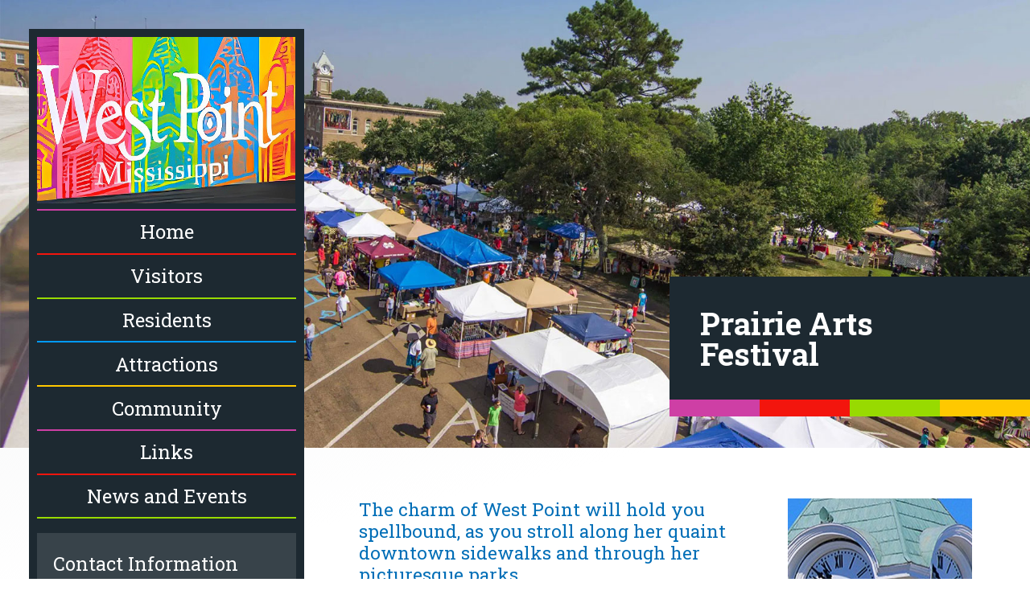

--- FILE ---
content_type: text/html; charset=UTF-8
request_url: https://www.wpnet.org/?URL=https%3A%2F%2Fadvertisingcharmmarketing.blogspot.com%2F
body_size: 11610
content:
<!doctype html>
<html dir="ltr" lang="en-US" prefix="og: https://ogp.me/ns#">
<head>
	<meta charset="UTF-8">
	<meta name="viewport" content="width=device-width, initial-scale=1">
	<link rel="profile" href="https://gmpg.org/xfn/11">

	<title>City of West Point - Mississippi</title>
	<style>img:is([sizes="auto" i], [sizes^="auto," i]) { contain-intrinsic-size: 3000px 1500px }</style>
	
		<!-- All in One SEO 4.8.9 - aioseo.com -->
	<meta name="description" content="The charm of West Point will hold you spellbound, as you stroll along her quaint downtown sidewalks and through her picturesque parks." />
	<meta name="robots" content="max-image-preview:large" />
	<link rel="canonical" href="https://www.wpnet.org/" />
	<meta name="generator" content="All in One SEO (AIOSEO) 4.8.9" />

		<!-- Google tag (gtag.js) -->
<script async src="https://www.googletagmanager.com/gtag/js?id=G-WFDXRQ2WBP"></script>
<script>
  window.dataLayer = window.dataLayer || [];
  function gtag(){dataLayer.push(arguments);}
  gtag('js', new Date());

  gtag('config', 'G-WFDXRQ2WBP');
</script>
		<meta property="og:locale" content="en_US" />
		<meta property="og:site_name" content="City of West Point -" />
		<meta property="og:type" content="article" />
		<meta property="og:title" content="City of West Point - Mississippi" />
		<meta property="og:description" content="The charm of West Point will hold you spellbound, as you stroll along her quaint downtown sidewalks and through her picturesque parks." />
		<meta property="og:url" content="https://www.wpnet.org/" />
		<meta property="og:image" content="https://www.wpnet.org/wp-content/uploads/2024/01/logo.jpg" />
		<meta property="og:image:secure_url" content="https://www.wpnet.org/wp-content/uploads/2024/01/logo.jpg" />
		<meta property="article:published_time" content="2024-01-23T15:53:21+00:00" />
		<meta property="article:modified_time" content="2025-09-04T21:27:52+00:00" />
		<meta name="twitter:card" content="summary_large_image" />
		<meta name="twitter:title" content="City of West Point - Mississippi" />
		<meta name="twitter:description" content="The charm of West Point will hold you spellbound, as you stroll along her quaint downtown sidewalks and through her picturesque parks." />
		<meta name="twitter:image" content="https://www.wpnet.org/wp-content/uploads/2024/01/logo.jpg" />
		<script type="application/ld+json" class="aioseo-schema">
			{"@context":"https:\/\/schema.org","@graph":[{"@type":"BreadcrumbList","@id":"https:\/\/www.wpnet.org\/#breadcrumblist","itemListElement":[{"@type":"ListItem","@id":"https:\/\/www.wpnet.org#listItem","position":1,"name":"Home"}]},{"@type":"Organization","@id":"https:\/\/www.wpnet.org\/#organization","name":"City of West Point","url":"https:\/\/www.wpnet.org\/","logo":{"@type":"ImageObject","url":"https:\/\/www.wpnet.org\/wp-content\/uploads\/2024\/01\/logo.jpg","@id":"https:\/\/www.wpnet.org\/#organizationLogo","width":321,"height":207,"caption":"West Point Mississippi"},"image":{"@id":"https:\/\/www.wpnet.org\/#organizationLogo"}},{"@type":"WebPage","@id":"https:\/\/www.wpnet.org\/#webpage","url":"https:\/\/www.wpnet.org\/","name":"City of West Point - Mississippi","description":"The charm of West Point will hold you spellbound, as you stroll along her quaint downtown sidewalks and through her picturesque parks.","inLanguage":"en-US","isPartOf":{"@id":"https:\/\/www.wpnet.org\/#website"},"breadcrumb":{"@id":"https:\/\/www.wpnet.org\/#breadcrumblist"},"datePublished":"2024-01-23T15:53:21-06:00","dateModified":"2025-09-04T16:27:52-05:00"},{"@type":"WebSite","@id":"https:\/\/www.wpnet.org\/#website","url":"https:\/\/www.wpnet.org\/","name":"City of West Point","inLanguage":"en-US","publisher":{"@id":"https:\/\/www.wpnet.org\/#organization"}}]}
		</script>
		<!-- All in One SEO -->

<link rel="alternate" type="application/rss+xml" title="City of West Point &raquo; Feed" href="https://www.wpnet.org/feed/" />
<link rel="alternate" type="application/rss+xml" title="City of West Point &raquo; Comments Feed" href="https://www.wpnet.org/comments/feed/" />
<link rel="alternate" type="text/calendar" title="City of West Point &raquo; iCal Feed" href="https://www.wpnet.org/events/?ical=1" />
<script>
window._wpemojiSettings = {"baseUrl":"https:\/\/s.w.org\/images\/core\/emoji\/16.0.1\/72x72\/","ext":".png","svgUrl":"https:\/\/s.w.org\/images\/core\/emoji\/16.0.1\/svg\/","svgExt":".svg","source":{"concatemoji":"https:\/\/www.wpnet.org\/wp-includes\/js\/wp-emoji-release.min.js?ver=6.8.3"}};
/*! This file is auto-generated */
!function(s,n){var o,i,e;function c(e){try{var t={supportTests:e,timestamp:(new Date).valueOf()};sessionStorage.setItem(o,JSON.stringify(t))}catch(e){}}function p(e,t,n){e.clearRect(0,0,e.canvas.width,e.canvas.height),e.fillText(t,0,0);var t=new Uint32Array(e.getImageData(0,0,e.canvas.width,e.canvas.height).data),a=(e.clearRect(0,0,e.canvas.width,e.canvas.height),e.fillText(n,0,0),new Uint32Array(e.getImageData(0,0,e.canvas.width,e.canvas.height).data));return t.every(function(e,t){return e===a[t]})}function u(e,t){e.clearRect(0,0,e.canvas.width,e.canvas.height),e.fillText(t,0,0);for(var n=e.getImageData(16,16,1,1),a=0;a<n.data.length;a++)if(0!==n.data[a])return!1;return!0}function f(e,t,n,a){switch(t){case"flag":return n(e,"\ud83c\udff3\ufe0f\u200d\u26a7\ufe0f","\ud83c\udff3\ufe0f\u200b\u26a7\ufe0f")?!1:!n(e,"\ud83c\udde8\ud83c\uddf6","\ud83c\udde8\u200b\ud83c\uddf6")&&!n(e,"\ud83c\udff4\udb40\udc67\udb40\udc62\udb40\udc65\udb40\udc6e\udb40\udc67\udb40\udc7f","\ud83c\udff4\u200b\udb40\udc67\u200b\udb40\udc62\u200b\udb40\udc65\u200b\udb40\udc6e\u200b\udb40\udc67\u200b\udb40\udc7f");case"emoji":return!a(e,"\ud83e\udedf")}return!1}function g(e,t,n,a){var r="undefined"!=typeof WorkerGlobalScope&&self instanceof WorkerGlobalScope?new OffscreenCanvas(300,150):s.createElement("canvas"),o=r.getContext("2d",{willReadFrequently:!0}),i=(o.textBaseline="top",o.font="600 32px Arial",{});return e.forEach(function(e){i[e]=t(o,e,n,a)}),i}function t(e){var t=s.createElement("script");t.src=e,t.defer=!0,s.head.appendChild(t)}"undefined"!=typeof Promise&&(o="wpEmojiSettingsSupports",i=["flag","emoji"],n.supports={everything:!0,everythingExceptFlag:!0},e=new Promise(function(e){s.addEventListener("DOMContentLoaded",e,{once:!0})}),new Promise(function(t){var n=function(){try{var e=JSON.parse(sessionStorage.getItem(o));if("object"==typeof e&&"number"==typeof e.timestamp&&(new Date).valueOf()<e.timestamp+604800&&"object"==typeof e.supportTests)return e.supportTests}catch(e){}return null}();if(!n){if("undefined"!=typeof Worker&&"undefined"!=typeof OffscreenCanvas&&"undefined"!=typeof URL&&URL.createObjectURL&&"undefined"!=typeof Blob)try{var e="postMessage("+g.toString()+"("+[JSON.stringify(i),f.toString(),p.toString(),u.toString()].join(",")+"));",a=new Blob([e],{type:"text/javascript"}),r=new Worker(URL.createObjectURL(a),{name:"wpTestEmojiSupports"});return void(r.onmessage=function(e){c(n=e.data),r.terminate(),t(n)})}catch(e){}c(n=g(i,f,p,u))}t(n)}).then(function(e){for(var t in e)n.supports[t]=e[t],n.supports.everything=n.supports.everything&&n.supports[t],"flag"!==t&&(n.supports.everythingExceptFlag=n.supports.everythingExceptFlag&&n.supports[t]);n.supports.everythingExceptFlag=n.supports.everythingExceptFlag&&!n.supports.flag,n.DOMReady=!1,n.readyCallback=function(){n.DOMReady=!0}}).then(function(){return e}).then(function(){var e;n.supports.everything||(n.readyCallback(),(e=n.source||{}).concatemoji?t(e.concatemoji):e.wpemoji&&e.twemoji&&(t(e.twemoji),t(e.wpemoji)))}))}((window,document),window._wpemojiSettings);
</script>
<link rel='stylesheet' id='tsvg-block-css-css' href='https://www.wpnet.org/wp-content/plugins/gallery-videos/admin/css/tsvg-block.css?ver=2.4.9' media='all' />
<style id='wp-emoji-styles-inline-css'>

	img.wp-smiley, img.emoji {
		display: inline !important;
		border: none !important;
		box-shadow: none !important;
		height: 1em !important;
		width: 1em !important;
		margin: 0 0.07em !important;
		vertical-align: -0.1em !important;
		background: none !important;
		padding: 0 !important;
	}
</style>
<link rel='stylesheet' id='wp-block-library-css' href='https://www.wpnet.org/wp-includes/css/dist/block-library/style.min.css?ver=6.8.3' media='all' />
<style id='classic-theme-styles-inline-css'>
/*! This file is auto-generated */
.wp-block-button__link{color:#fff;background-color:#32373c;border-radius:9999px;box-shadow:none;text-decoration:none;padding:calc(.667em + 2px) calc(1.333em + 2px);font-size:1.125em}.wp-block-file__button{background:#32373c;color:#fff;text-decoration:none}
</style>
<style id='global-styles-inline-css'>
:root{--wp--preset--aspect-ratio--square: 1;--wp--preset--aspect-ratio--4-3: 4/3;--wp--preset--aspect-ratio--3-4: 3/4;--wp--preset--aspect-ratio--3-2: 3/2;--wp--preset--aspect-ratio--2-3: 2/3;--wp--preset--aspect-ratio--16-9: 16/9;--wp--preset--aspect-ratio--9-16: 9/16;--wp--preset--color--black: #000000;--wp--preset--color--cyan-bluish-gray: #abb8c3;--wp--preset--color--white: #ffffff;--wp--preset--color--pale-pink: #f78da7;--wp--preset--color--vivid-red: #cf2e2e;--wp--preset--color--luminous-vivid-orange: #ff6900;--wp--preset--color--luminous-vivid-amber: #fcb900;--wp--preset--color--light-green-cyan: #7bdcb5;--wp--preset--color--vivid-green-cyan: #00d084;--wp--preset--color--pale-cyan-blue: #8ed1fc;--wp--preset--color--vivid-cyan-blue: #0693e3;--wp--preset--color--vivid-purple: #9b51e0;--wp--preset--gradient--vivid-cyan-blue-to-vivid-purple: linear-gradient(135deg,rgba(6,147,227,1) 0%,rgb(155,81,224) 100%);--wp--preset--gradient--light-green-cyan-to-vivid-green-cyan: linear-gradient(135deg,rgb(122,220,180) 0%,rgb(0,208,130) 100%);--wp--preset--gradient--luminous-vivid-amber-to-luminous-vivid-orange: linear-gradient(135deg,rgba(252,185,0,1) 0%,rgba(255,105,0,1) 100%);--wp--preset--gradient--luminous-vivid-orange-to-vivid-red: linear-gradient(135deg,rgba(255,105,0,1) 0%,rgb(207,46,46) 100%);--wp--preset--gradient--very-light-gray-to-cyan-bluish-gray: linear-gradient(135deg,rgb(238,238,238) 0%,rgb(169,184,195) 100%);--wp--preset--gradient--cool-to-warm-spectrum: linear-gradient(135deg,rgb(74,234,220) 0%,rgb(151,120,209) 20%,rgb(207,42,186) 40%,rgb(238,44,130) 60%,rgb(251,105,98) 80%,rgb(254,248,76) 100%);--wp--preset--gradient--blush-light-purple: linear-gradient(135deg,rgb(255,206,236) 0%,rgb(152,150,240) 100%);--wp--preset--gradient--blush-bordeaux: linear-gradient(135deg,rgb(254,205,165) 0%,rgb(254,45,45) 50%,rgb(107,0,62) 100%);--wp--preset--gradient--luminous-dusk: linear-gradient(135deg,rgb(255,203,112) 0%,rgb(199,81,192) 50%,rgb(65,88,208) 100%);--wp--preset--gradient--pale-ocean: linear-gradient(135deg,rgb(255,245,203) 0%,rgb(182,227,212) 50%,rgb(51,167,181) 100%);--wp--preset--gradient--electric-grass: linear-gradient(135deg,rgb(202,248,128) 0%,rgb(113,206,126) 100%);--wp--preset--gradient--midnight: linear-gradient(135deg,rgb(2,3,129) 0%,rgb(40,116,252) 100%);--wp--preset--font-size--small: 13px;--wp--preset--font-size--medium: 20px;--wp--preset--font-size--large: 36px;--wp--preset--font-size--x-large: 42px;--wp--preset--spacing--20: 0.44rem;--wp--preset--spacing--30: 0.67rem;--wp--preset--spacing--40: 1rem;--wp--preset--spacing--50: 1.5rem;--wp--preset--spacing--60: 2.25rem;--wp--preset--spacing--70: 3.38rem;--wp--preset--spacing--80: 5.06rem;--wp--preset--shadow--natural: 6px 6px 9px rgba(0, 0, 0, 0.2);--wp--preset--shadow--deep: 12px 12px 50px rgba(0, 0, 0, 0.4);--wp--preset--shadow--sharp: 6px 6px 0px rgba(0, 0, 0, 0.2);--wp--preset--shadow--outlined: 6px 6px 0px -3px rgba(255, 255, 255, 1), 6px 6px rgba(0, 0, 0, 1);--wp--preset--shadow--crisp: 6px 6px 0px rgba(0, 0, 0, 1);}:where(.is-layout-flex){gap: 0.5em;}:where(.is-layout-grid){gap: 0.5em;}body .is-layout-flex{display: flex;}.is-layout-flex{flex-wrap: wrap;align-items: center;}.is-layout-flex > :is(*, div){margin: 0;}body .is-layout-grid{display: grid;}.is-layout-grid > :is(*, div){margin: 0;}:where(.wp-block-columns.is-layout-flex){gap: 2em;}:where(.wp-block-columns.is-layout-grid){gap: 2em;}:where(.wp-block-post-template.is-layout-flex){gap: 1.25em;}:where(.wp-block-post-template.is-layout-grid){gap: 1.25em;}.has-black-color{color: var(--wp--preset--color--black) !important;}.has-cyan-bluish-gray-color{color: var(--wp--preset--color--cyan-bluish-gray) !important;}.has-white-color{color: var(--wp--preset--color--white) !important;}.has-pale-pink-color{color: var(--wp--preset--color--pale-pink) !important;}.has-vivid-red-color{color: var(--wp--preset--color--vivid-red) !important;}.has-luminous-vivid-orange-color{color: var(--wp--preset--color--luminous-vivid-orange) !important;}.has-luminous-vivid-amber-color{color: var(--wp--preset--color--luminous-vivid-amber) !important;}.has-light-green-cyan-color{color: var(--wp--preset--color--light-green-cyan) !important;}.has-vivid-green-cyan-color{color: var(--wp--preset--color--vivid-green-cyan) !important;}.has-pale-cyan-blue-color{color: var(--wp--preset--color--pale-cyan-blue) !important;}.has-vivid-cyan-blue-color{color: var(--wp--preset--color--vivid-cyan-blue) !important;}.has-vivid-purple-color{color: var(--wp--preset--color--vivid-purple) !important;}.has-black-background-color{background-color: var(--wp--preset--color--black) !important;}.has-cyan-bluish-gray-background-color{background-color: var(--wp--preset--color--cyan-bluish-gray) !important;}.has-white-background-color{background-color: var(--wp--preset--color--white) !important;}.has-pale-pink-background-color{background-color: var(--wp--preset--color--pale-pink) !important;}.has-vivid-red-background-color{background-color: var(--wp--preset--color--vivid-red) !important;}.has-luminous-vivid-orange-background-color{background-color: var(--wp--preset--color--luminous-vivid-orange) !important;}.has-luminous-vivid-amber-background-color{background-color: var(--wp--preset--color--luminous-vivid-amber) !important;}.has-light-green-cyan-background-color{background-color: var(--wp--preset--color--light-green-cyan) !important;}.has-vivid-green-cyan-background-color{background-color: var(--wp--preset--color--vivid-green-cyan) !important;}.has-pale-cyan-blue-background-color{background-color: var(--wp--preset--color--pale-cyan-blue) !important;}.has-vivid-cyan-blue-background-color{background-color: var(--wp--preset--color--vivid-cyan-blue) !important;}.has-vivid-purple-background-color{background-color: var(--wp--preset--color--vivid-purple) !important;}.has-black-border-color{border-color: var(--wp--preset--color--black) !important;}.has-cyan-bluish-gray-border-color{border-color: var(--wp--preset--color--cyan-bluish-gray) !important;}.has-white-border-color{border-color: var(--wp--preset--color--white) !important;}.has-pale-pink-border-color{border-color: var(--wp--preset--color--pale-pink) !important;}.has-vivid-red-border-color{border-color: var(--wp--preset--color--vivid-red) !important;}.has-luminous-vivid-orange-border-color{border-color: var(--wp--preset--color--luminous-vivid-orange) !important;}.has-luminous-vivid-amber-border-color{border-color: var(--wp--preset--color--luminous-vivid-amber) !important;}.has-light-green-cyan-border-color{border-color: var(--wp--preset--color--light-green-cyan) !important;}.has-vivid-green-cyan-border-color{border-color: var(--wp--preset--color--vivid-green-cyan) !important;}.has-pale-cyan-blue-border-color{border-color: var(--wp--preset--color--pale-cyan-blue) !important;}.has-vivid-cyan-blue-border-color{border-color: var(--wp--preset--color--vivid-cyan-blue) !important;}.has-vivid-purple-border-color{border-color: var(--wp--preset--color--vivid-purple) !important;}.has-vivid-cyan-blue-to-vivid-purple-gradient-background{background: var(--wp--preset--gradient--vivid-cyan-blue-to-vivid-purple) !important;}.has-light-green-cyan-to-vivid-green-cyan-gradient-background{background: var(--wp--preset--gradient--light-green-cyan-to-vivid-green-cyan) !important;}.has-luminous-vivid-amber-to-luminous-vivid-orange-gradient-background{background: var(--wp--preset--gradient--luminous-vivid-amber-to-luminous-vivid-orange) !important;}.has-luminous-vivid-orange-to-vivid-red-gradient-background{background: var(--wp--preset--gradient--luminous-vivid-orange-to-vivid-red) !important;}.has-very-light-gray-to-cyan-bluish-gray-gradient-background{background: var(--wp--preset--gradient--very-light-gray-to-cyan-bluish-gray) !important;}.has-cool-to-warm-spectrum-gradient-background{background: var(--wp--preset--gradient--cool-to-warm-spectrum) !important;}.has-blush-light-purple-gradient-background{background: var(--wp--preset--gradient--blush-light-purple) !important;}.has-blush-bordeaux-gradient-background{background: var(--wp--preset--gradient--blush-bordeaux) !important;}.has-luminous-dusk-gradient-background{background: var(--wp--preset--gradient--luminous-dusk) !important;}.has-pale-ocean-gradient-background{background: var(--wp--preset--gradient--pale-ocean) !important;}.has-electric-grass-gradient-background{background: var(--wp--preset--gradient--electric-grass) !important;}.has-midnight-gradient-background{background: var(--wp--preset--gradient--midnight) !important;}.has-small-font-size{font-size: var(--wp--preset--font-size--small) !important;}.has-medium-font-size{font-size: var(--wp--preset--font-size--medium) !important;}.has-large-font-size{font-size: var(--wp--preset--font-size--large) !important;}.has-x-large-font-size{font-size: var(--wp--preset--font-size--x-large) !important;}
:where(.wp-block-post-template.is-layout-flex){gap: 1.25em;}:where(.wp-block-post-template.is-layout-grid){gap: 1.25em;}
:where(.wp-block-columns.is-layout-flex){gap: 2em;}:where(.wp-block-columns.is-layout-grid){gap: 2em;}
:root :where(.wp-block-pullquote){font-size: 1.5em;line-height: 1.6;}
</style>
<link rel='stylesheet' id='foobox-free-min-css' href='https://www.wpnet.org/wp-content/plugins/foobox-image-lightbox/free/css/foobox.free.min.css?ver=2.7.35' media='all' />
<link rel='stylesheet' id='tsvg-fonts-css' href='https://www.wpnet.org/wp-content/plugins/gallery-videos/public/css/tsvg-fonts.css?ver=2.4.9' media='all' />
<link rel='stylesheet' id='widgetopts-styles-css' href='https://www.wpnet.org/wp-content/plugins/widget-options/assets/css/widget-options.css?ver=4.1.3' media='all' />
<link rel='stylesheet' id='westpoint-style-css' href='https://www.wpnet.org/wp-content/themes/westpoint/style.css?ver=1721835776' media='all' />
<script src="https://www.wpnet.org/wp-includes/js/jquery/jquery.min.js?ver=3.7.1" id="jquery-core-js"></script>
<script src="https://www.wpnet.org/wp-includes/js/jquery/jquery-migrate.min.js?ver=3.4.1" id="jquery-migrate-js"></script>
<script src="https://www.wpnet.org/wp-content/themes/westpoint/js/jquery.meanmenu.js?ver=1721835776" id="meanmenu-js"></script>
<script id="foobox-free-min-js-before">
/* Run FooBox FREE (v2.7.35) */
var FOOBOX = window.FOOBOX = {
	ready: true,
	disableOthers: false,
	o: {wordpress: { enabled: true }, countMessage:'image %index of %total', captions: { dataTitle: ["captionTitle","title"], dataDesc: ["captionDesc","description"] }, rel: '', excludes:'.fbx-link,.nofoobox,.nolightbox,a[href*="pinterest.com/pin/create/button/"]', affiliate : { enabled: false }},
	selectors: [
		".foogallery-container.foogallery-lightbox-foobox", ".foogallery-container.foogallery-lightbox-foobox-free", ".gallery", ".wp-block-gallery", ".wp-caption", ".wp-block-image", "a:has(img[class*=wp-image-])", ".foobox"
	],
	pre: function( $ ){
		// Custom JavaScript (Pre)
		
	},
	post: function( $ ){
		// Custom JavaScript (Post)
		
		// Custom Captions Code
		
	},
	custom: function( $ ){
		// Custom Extra JS
		
	}
};
</script>
<script src="https://www.wpnet.org/wp-content/plugins/foobox-image-lightbox/free/js/foobox.free.min.js?ver=2.7.35" id="foobox-free-min-js"></script>
<link rel="https://api.w.org/" href="https://www.wpnet.org/wp-json/" /><link rel="alternate" title="JSON" type="application/json" href="https://www.wpnet.org/wp-json/wp/v2/pages/9" /><link rel="EditURI" type="application/rsd+xml" title="RSD" href="https://www.wpnet.org/xmlrpc.php?rsd" />
<meta name="generator" content="WordPress 6.8.3" />
<link rel='shortlink' href='https://www.wpnet.org/' />
<link rel="alternate" title="oEmbed (JSON)" type="application/json+oembed" href="https://www.wpnet.org/wp-json/oembed/1.0/embed?url=https%3A%2F%2Fwww.wpnet.org%2F" />
<link rel="alternate" title="oEmbed (XML)" type="text/xml+oembed" href="https://www.wpnet.org/wp-json/oembed/1.0/embed?url=https%3A%2F%2Fwww.wpnet.org%2F&#038;format=xml" />
    
    <script type="text/javascript">
        var ajaxurl = 'https://www.wpnet.org/wp-admin/admin-ajax.php';
    </script>
<meta name="tec-api-version" content="v1"><meta name="tec-api-origin" content="https://www.wpnet.org"><link rel="alternate" href="https://www.wpnet.org/wp-json/tribe/events/v1/" />		<style type="text/css">
					.site-title,
			.site-description {
				position: absolute;
				clip: rect(1px, 1px, 1px, 1px);
				}
					</style>
		<link rel="icon" href="https://www.wpnet.org/wp-content/uploads/2024/01/favicon-150x150.png" sizes="32x32" />
<link rel="icon" href="https://www.wpnet.org/wp-content/uploads/2024/01/favicon.png" sizes="192x192" />
<link rel="apple-touch-icon" href="https://www.wpnet.org/wp-content/uploads/2024/01/favicon.png" />
<meta name="msapplication-TileImage" content="https://www.wpnet.org/wp-content/uploads/2024/01/favicon.png" />
</head>

<body class="home wp-singular page-template-default page page-id-9 wp-custom-logo wp-theme-westpoint tribe-no-js metaslider-plugin">
<a class="skip-link screen-reader-text" href="#primary">Skip to content</a>

<header id="masthead" class="site-header">
	<div class="site-branding">
		<a href="https://www.wpnet.org/" class="custom-logo-link" rel="home" aria-current="page"><img width="321" height="207" src="https://www.wpnet.org/wp-content/uploads/2024/01/logo.jpg" class="custom-logo" alt="West Point Mississippi" decoding="async" fetchpriority="high" srcset="https://www.wpnet.org/wp-content/uploads/2024/01/logo.jpg 321w, https://www.wpnet.org/wp-content/uploads/2024/01/logo-300x193.jpg 300w" sizes="(max-width: 321px) 100vw, 321px" /></a>			<p class="site-title"><a href="https://www.wpnet.org/" rel="home">City of West Point</a></p>
				</div><!-- .site-branding -->

	<nav id="site-navigation" class="main-navigation">
		<div class="menu-main-menu-container"><ul id="primary-menu" class="menu"><li id="menu-item-100" class="menu-item menu-item-type-post_type menu-item-object-page menu-item-home current-menu-item page_item page-item-9 current_page_item menu-item-100"><a href="https://www.wpnet.org/" aria-current="page">Home</a></li>
<li id="menu-item-137" class="menu-item menu-item-type-post_type menu-item-object-page menu-item-has-children menu-item-137"><a href="https://www.wpnet.org/about-west-point/">Visitors</a>
<ul class="sub-menu">
	<li id="menu-item-101" class="menu-item menu-item-type-post_type menu-item-object-page menu-item-101"><a href="https://www.wpnet.org/about-west-point/">About West Point</a></li>
	<li id="menu-item-113" class="menu-item menu-item-type-post_type menu-item-object-page menu-item-113"><a href="https://www.wpnet.org/history-of-west-point-and-other-facts/">Our History</a></li>
	<li id="menu-item-105" class="menu-item menu-item-type-post_type menu-item-object-page menu-item-105"><a href="https://www.wpnet.org/city-government/">City Government</a></li>
	<li id="menu-item-133" class="menu-item menu-item-type-post_type menu-item-object-page menu-item-133"><a href="https://www.wpnet.org/west-point-board-of-mayor-and-selectmen/">Mayor and Selectmen</a></li>
	<li id="menu-item-130" class="menu-item menu-item-type-post_type menu-item-object-page menu-item-130"><a href="https://www.wpnet.org/transportation/">Transportation</a></li>
	<li id="menu-item-109" class="menu-item menu-item-type-post_type menu-item-object-page menu-item-109"><a href="https://www.wpnet.org/education/">Education</a></li>
	<li id="menu-item-365" class="menu-item menu-item-type-post_type menu-item-object-page menu-item-365"><a href="https://www.wpnet.org/industry-information/">Industry Information</a></li>
	<li id="menu-item-122" class="menu-item menu-item-type-post_type menu-item-object-page menu-item-122"><a href="https://www.wpnet.org/religion/">Religion</a></li>
	<li id="menu-item-115" class="menu-item menu-item-type-post_type menu-item-object-page menu-item-115"><a href="https://www.wpnet.org/leisure/">Leisure</a></li>
	<li id="menu-item-123" class="menu-item menu-item-type-post_type menu-item-object-page menu-item-123"><a href="https://www.wpnet.org/retirement/">Retirement</a></li>
</ul>
</li>
<li id="menu-item-138" class="menu-item menu-item-type-post_type menu-item-object-page menu-item-has-children menu-item-138"><a href="https://www.wpnet.org/notices-and-announcements/">Residents</a>
<ul class="sub-menu">
	<li id="menu-item-117" class="menu-item menu-item-type-post_type menu-item-object-page menu-item-117"><a href="https://www.wpnet.org/notices-and-announcements/">Notices and Announcements</a></li>
	<li id="menu-item-134" class="menu-item menu-item-type-post_type menu-item-object-page menu-item-134"><a href="https://www.wpnet.org/west-point-city-directory/">City Directory</a></li>
	<li id="menu-item-104" class="menu-item menu-item-type-post_type menu-item-object-page menu-item-104"><a href="https://www.wpnet.org/city-board-minutes/">City Board Minutes</a></li>
	<li id="menu-item-119" class="menu-item menu-item-type-post_type menu-item-object-page menu-item-119"><a href="https://www.wpnet.org/parks-and-recreation-department/">Parks and Recreation Department</a></li>
	<li id="menu-item-107" class="menu-item menu-item-type-post_type menu-item-object-page menu-item-107"><a href="https://www.wpnet.org/city-ordinances/">City Ordinances</a></li>
	<li id="menu-item-106" class="menu-item menu-item-type-post_type menu-item-object-page menu-item-106"><a href="https://www.wpnet.org/city-map/">City Map</a></li>
	<li id="menu-item-111" class="menu-item menu-item-type-post_type menu-item-object-page menu-item-111"><a href="https://www.wpnet.org/faqs/">FAQs</a></li>
</ul>
</li>
<li id="menu-item-139" class="menu-item menu-item-type-post_type menu-item-object-page menu-item-has-children menu-item-139"><a href="https://www.wpnet.org/prairie-arts-festival/">Attractions</a>
<ul class="sub-menu">
	<li id="menu-item-120" class="menu-item menu-item-type-post_type menu-item-object-page menu-item-120"><a href="https://www.wpnet.org/prairie-arts-festival/">Prairie Arts Festival</a></li>
	<li id="menu-item-114" class="menu-item menu-item-type-post_type menu-item-object-page menu-item-114"><a href="https://www.wpnet.org/howlin-wolf-blues-society/">Howlin’ Wolf Blues Society</a></li>
	<li id="menu-item-135" class="menu-item menu-item-type-post_type menu-item-object-page menu-item-135"><a href="https://www.wpnet.org/west-point-city-parks/">City Parks</a></li>
	<li id="menu-item-118" class="menu-item menu-item-type-post_type menu-item-object-page menu-item-118"><a href="https://www.wpnet.org/old-waverly-golf-club/">Old Waverly Golf Club</a></li>
	<li id="menu-item-131" class="menu-item menu-item-type-post_type menu-item-object-page menu-item-131"><a href="https://www.wpnet.org/waverly-mansion/">Waverley Mansion</a></li>
	<li id="menu-item-112" class="menu-item menu-item-type-post_type menu-item-object-page menu-item-112"><a href="https://www.wpnet.org/friday-house-museum/">Friday House Museum</a></li>
	<li id="menu-item-125" class="menu-item menu-item-type-post_type menu-item-object-page menu-item-125"><a href="https://www.wpnet.org/sam-wilhite-transportation-museum/">Wilhite Transportation Museum</a></li>
	<li id="menu-item-126" class="menu-item menu-item-type-post_type menu-item-object-page menu-item-126"><a href="https://www.wpnet.org/tennessee-tombigbee-waterway/">Tenn-Tom Waterway</a></li>
</ul>
</li>
<li id="menu-item-140" class="menu-item menu-item-type-custom menu-item-object-custom menu-item-has-children menu-item-140"><a href="#">Community</a>
<ul class="sub-menu">
	<li id="menu-item-124" class="menu-item menu-item-type-post_type menu-item-object-page menu-item-124"><a href="https://www.wpnet.org/sally-kate-winters-family-services/">Sally Kate Winters Family Services</a></li>
	<li id="menu-item-132" class="menu-item menu-item-type-post_type menu-item-object-page menu-item-132"><a href="https://www.wpnet.org/west-point-arts-council/">West Point Arts Council</a></li>
	<li id="menu-item-136" class="menu-item menu-item-type-post_type menu-item-object-page menu-item-136"><a href="https://www.wpnet.org/west-point-community-foundation/">Community Foundation</a></li>
	<li id="menu-item-127" class="menu-item menu-item-type-post_type menu-item-object-page menu-item-127"><a href="https://www.wpnet.org/the-civic/">The Civic</a></li>
	<li id="menu-item-103" class="menu-item menu-item-type-post_type menu-item-object-page menu-item-103"><a href="https://www.wpnet.org/center-stage/">Center Stage</a></li>
	<li id="menu-item-102" class="menu-item menu-item-type-post_type menu-item-object-page menu-item-102"><a href="https://www.wpnet.org/bryan-public-library/">Bryan Public Library</a></li>
	<li id="menu-item-129" class="menu-item menu-item-type-post_type menu-item-object-page menu-item-129"><a href="https://www.wpnet.org/the-west-point-hall-of-fame/">West Point Hall of Fame</a></li>
	<li id="menu-item-108" class="menu-item menu-item-type-post_type menu-item-object-page menu-item-108"><a href="https://www.wpnet.org/clay-county-veterans/">Clay County Veterans</a></li>
	<li id="menu-item-110" class="menu-item menu-item-type-post_type menu-item-object-page menu-item-110"><a href="https://www.wpnet.org/epa-brownfield-cleanup-grant/">Brownfield</a></li>
	<li id="menu-item-128" class="menu-item menu-item-type-post_type menu-item-object-page menu-item-128"><a href="https://www.wpnet.org/the-growth-alliance/">The Growth Alliance</a></li>
</ul>
</li>
<li id="menu-item-116" class="menu-item menu-item-type-post_type menu-item-object-page menu-item-116"><a href="https://www.wpnet.org/links/">Links</a></li>
<li id="menu-item-349" class="menu-item menu-item-type-post_type menu-item-object-page menu-item-has-children menu-item-349"><a href="https://www.wpnet.org/news/">News and Events</a>
<ul class="sub-menu">
	<li id="menu-item-350" class="menu-item menu-item-type-post_type menu-item-object-page menu-item-350"><a href="https://www.wpnet.org/news/">News</a></li>
	<li id="menu-item-351" class="menu-item menu-item-type-custom menu-item-object-custom menu-item-351"><a href="/events/">Events</a></li>
	<li id="menu-item-356" class="menu-item menu-item-type-post_type menu-item-object-page menu-item-356"><a href="https://www.wpnet.org/photo-gallery/">Photo Gallery</a></li>
</ul>
</li>
</ul></div>	</nav><!-- #site-navigation -->
<section id="text-2" class="contact-info widget widget_text"><h2 class="widget-title">Contact Information</h2>			<div class="textwidget"><p>City Hall<br />
580 Commerce Street<br />
West Point, MS 39773<br />
Phone: 662.494.2573<br />
Fax: 662.495.2007</p>
</div>
		</section><section id="shortcuts" class="widget widget_nav_menu"><h2 class="widget-title">Shortcuts</h2><div class="menu-shortcuts-container"><ul id="menu-shortcuts" class="menu"><li id="menu-item-147" class="menu-item menu-item-type-post_type menu-item-object-page menu-item-147"><a href="https://www.wpnet.org/west-point-city-directory/">City Directory</a></li>
<li id="menu-item-148" class="menu-item menu-item-type-post_type menu-item-object-page menu-item-148"><a href="https://www.wpnet.org/city-board-minutes/">City Board Minutes</a></li>
<li id="menu-item-149" class="menu-item menu-item-type-custom menu-item-object-custom menu-item-149"><a target="_blank" href="https://www.commercialpayments.com/csa_integrations/csa_WestPoint/csa_balance_inquiry.php">Pay Electric / Water Bill Online</a></li>
<li id="menu-item-150" class="menu-item menu-item-type-post_type menu-item-object-page menu-item-150"><a href="https://www.wpnet.org/faqs/">Frequently Asked Questions</a></li>
</ul></div></section><section id="nav_menu-3" class="iconmenu widget widget_nav_menu"><div class="menu-icon-menu-container"><ul id="menu-icon-menu" class="menu"><li id="menu-item-153" class="videos menu-item menu-item-type-custom menu-item-object-custom menu-item-153"><a href="/videos/">Videos</a></li>
<li id="menu-item-152" class="maps menu-item menu-item-type-post_type menu-item-object-page menu-item-152"><a href="https://www.wpnet.org/city-map/">City Map</a></li>
<li id="menu-item-154" class="events menu-item menu-item-type-custom menu-item-object-custom menu-item-154"><a href="/events/">Events</a></li>
<li id="menu-item-155" class="search menu-item menu-item-type-custom menu-item-object-custom menu-item-155"><a href="/search/">Search</a></li>
</ul></div></section></header><!-- #masthead -->
<section id="metaslider_widget-2" class="widget widget_metaslider_widget"><div id="metaslider-id-144" style="width: 100%;" class="ml-slider-3-102-0 metaslider metaslider-flex metaslider-144 ml-slider ms-theme-default nav-hidden" role="region" aria-label="Hero" data-height="751" data-width="1727">
    <div id="metaslider_container_144">
        <div id="metaslider_144">
            <ul class='slides'>
                <li style="display: block; width: 100%;" class="slide-146 ms-image " aria-roledescription="slide" data-date="2024-01-29 16:58:17" data-slide-type="image"><img src="https://www.wpnet.org/wp-content/uploads/2024/01/paf-slide.jpg" height="751" width="1727" alt="Prairie Arts Festival" class="slider-144 slide-146 msDefaultImage" title="paf-slide" /><div class="caption-wrap"><div class="caption">Prairie Arts Festival</div></div></li>
            </ul>
        </div>
        
    </div>
</div></section><div id="page" class="site">

	<main id="primary" class="site-main">

		
<article id="post-9" class="post-9 page type-page status-publish hentry">
	<header class="entry-header">
		<h1 class="entry-title">The charm of West Point will hold you spellbound, as you stroll along her quaint downtown sidewalks and through her picturesque parks.</h1>	</header><!-- .entry-header -->

	
	<div class="entry-content">
		<p>The greetings you receive from passersby&#8217;s confirm the town&#8217;s reputation for being open and friendly. West Point captures a simplicity of life rarely found in today&#8217;s fast-paced society.</p>
<p>West Point embodies what was best about America a generation ago. Neighbors are friendly, family values are held close, and the cost of living is affordable. Although we enjoy four distinct seasons, our community is blessed with a moderate winter which does not hamper an active lifestyle.</p>
<p>Whether it&#8217;s golf, tennis, hunting, fishing, or just taking a leisurely stroll outdoors, West Point offers a variety of recreational pursuits. We invite you to explore our website and find out for yourself why West Point was named one of the &#8220;Top 100 Small Towns in America&#8221;.</p>
	</div><!-- .entry-content -->

	</article><!-- #post-9 -->

	</main><!-- #main -->


<aside id="secondary" class="widget-area">
	<section id="media_image-2" class="widget widget_media_image"><img width="328" height="346" src="https://www.wpnet.org/wp-content/uploads/2024/01/clock.jpg" class="image wp-image-151  attachment-full size-full" alt="Clock" style="max-width: 100%; height: auto;" decoding="async" loading="lazy" srcset="https://www.wpnet.org/wp-content/uploads/2024/01/clock.jpg 328w, https://www.wpnet.org/wp-content/uploads/2024/01/clock-284x300.jpg 284w" sizes="auto, (max-width: 328px) 100vw, 328px" /></section></aside><!-- #secondary -->
</div><!-- #page -->

<footer id="colophon" class="site-footer">
	<div class="site-info">
		<section id="text-3" class="contact-footer widget widget_text"><h2 class="widget-title">The City of West Point</h2>			<div class="textwidget"><p>P.O. Box 1117<br />
580 Commerce Street<br />
West Point, MS 39773</p>
<p>Phone: 662.494.2573<br />
Fax: 662.495.2007</p>
</div>
		</section><section id="text-4" class="widget widget_text">			<div class="textwidget"><p>© 2025 The City of West Point, MS. All rights reserved.<br />
<a href="/wp-admin/">Admin</a> | <a href="https://www.wpnet.org/privacy-policy/">Privacy Policy</a></p>
</div>
		</section>	</div><!-- .site-info -->
<div id="byline"><a href="https://www.usnx.com" target="_blank">Web design and hosting by U.S.NEXT</a></div>
</footer><!-- #colophon -->

<script type="speculationrules">
{"prefetch":[{"source":"document","where":{"and":[{"href_matches":"\/*"},{"not":{"href_matches":["\/wp-*.php","\/wp-admin\/*","\/wp-content\/uploads\/*","\/wp-content\/*","\/wp-content\/plugins\/*","\/wp-content\/themes\/westpoint\/*","\/*\\?(.+)"]}},{"not":{"selector_matches":"a[rel~=\"nofollow\"]"}},{"not":{"selector_matches":".no-prefetch, .no-prefetch a"}}]},"eagerness":"conservative"}]}
</script>
		<script>
		( function ( body ) {
			'use strict';
			body.className = body.className.replace( /\btribe-no-js\b/, 'tribe-js' );
		} )( document.body );
		</script>
		<script> /* <![CDATA[ */var tribe_l10n_datatables = {"aria":{"sort_ascending":": activate to sort column ascending","sort_descending":": activate to sort column descending"},"length_menu":"Show _MENU_ entries","empty_table":"No data available in table","info":"Showing _START_ to _END_ of _TOTAL_ entries","info_empty":"Showing 0 to 0 of 0 entries","info_filtered":"(filtered from _MAX_ total entries)","zero_records":"No matching records found","search":"Search:","all_selected_text":"All items on this page were selected. ","select_all_link":"Select all pages","clear_selection":"Clear Selection.","pagination":{"all":"All","next":"Next","previous":"Previous"},"select":{"rows":{"0":"","_":": Selected %d rows","1":": Selected 1 row"}},"datepicker":{"dayNames":["Sunday","Monday","Tuesday","Wednesday","Thursday","Friday","Saturday"],"dayNamesShort":["Sun","Mon","Tue","Wed","Thu","Fri","Sat"],"dayNamesMin":["S","M","T","W","T","F","S"],"monthNames":["January","February","March","April","May","June","July","August","September","October","November","December"],"monthNamesShort":["January","February","March","April","May","June","July","August","September","October","November","December"],"monthNamesMin":["Jan","Feb","Mar","Apr","May","Jun","Jul","Aug","Sep","Oct","Nov","Dec"],"nextText":"Next","prevText":"Prev","currentText":"Today","closeText":"Done","today":"Today","clear":"Clear"}};/* ]]> */ </script><link rel='stylesheet' id='metaslider-flex-slider-css' href='https://www.wpnet.org/wp-content/plugins/ml-slider/assets/sliders/flexslider/flexslider.css?ver=3.102.0' media='all' property='stylesheet' />
<link rel='stylesheet' id='metaslider-public-css' href='https://www.wpnet.org/wp-content/plugins/ml-slider/assets/metaslider/public.css?ver=3.102.0' media='all' property='stylesheet' />
<style id='metaslider-public-inline-css'>
@media only screen and (max-width: 767px) { .hide-arrows-smartphone .flex-direction-nav, .hide-navigation-smartphone .flex-control-paging, .hide-navigation-smartphone .flex-control-nav, .hide-navigation-smartphone .filmstrip, .hide-slideshow-smartphone, .metaslider-hidden-content.hide-smartphone{ display: none!important; }}@media only screen and (min-width : 768px) and (max-width: 1023px) { .hide-arrows-tablet .flex-direction-nav, .hide-navigation-tablet .flex-control-paging, .hide-navigation-tablet .flex-control-nav, .hide-navigation-tablet .filmstrip, .hide-slideshow-tablet, .metaslider-hidden-content.hide-tablet{ display: none!important; }}@media only screen and (min-width : 1024px) and (max-width: 1439px) { .hide-arrows-laptop .flex-direction-nav, .hide-navigation-laptop .flex-control-paging, .hide-navigation-laptop .flex-control-nav, .hide-navigation-laptop .filmstrip, .hide-slideshow-laptop, .metaslider-hidden-content.hide-laptop{ display: none!important; }}@media only screen and (min-width : 1440px) { .hide-arrows-desktop .flex-direction-nav, .hide-navigation-desktop .flex-control-paging, .hide-navigation-desktop .flex-control-nav, .hide-navigation-desktop .filmstrip, .hide-slideshow-desktop, .metaslider-hidden-content.hide-desktop{ display: none!important; }}
</style>
<script src="https://www.wpnet.org/wp-content/plugins/the-events-calendar/common/build/js/user-agent.js?ver=da75d0bdea6dde3898df" id="tec-user-agent-js"></script>
<script src="https://www.wpnet.org/wp-content/themes/westpoint/js/navigation.js?ver=1721835776" id="westpoint-navigation-js"></script>
<script src="https://www.wpnet.org/wp-content/plugins/ml-slider/assets/sliders/flexslider/jquery.flexslider.min.js?ver=3.102.0" id="metaslider-flex-slider-js"></script>
<script id="metaslider-flex-slider-js-after">
var metaslider_144 = function($) {$('#metaslider_144').addClass('flexslider');
            $('#metaslider_144').flexslider({ 
                slideshowSpeed:3000,
                animation:"fade",
                controlNav:false,
                directionNav:true,
                pauseOnHover:true,
                direction:"horizontal",
                reverse:false,
                keyboard:1,
                touch:1,
                animationSpeed:600,
                prevText:"Previous",
                nextText:"Next",
                smoothHeight:false,
                fadeFirstSlide:false,
                slideshow:true,
                pausePlay:false,
                showPlayText:false,
                playText:false,
                pauseText:false,
                start: function(slider) {
                slider.find('.flex-prev').attr('aria-label', 'Previous');
                    slider.find('.flex-next').attr('aria-label', 'Next');
                
                // Function to disable focusable elements in aria-hidden slides
                function disableAriaHiddenFocusableElements() {
                    var slider_ = $('#metaslider_144');
                    
                    // Disable focusable elements in slides with aria-hidden='true'
                    slider_.find('.slides li[aria-hidden="true"] a, .slides li[aria-hidden="true"] button, .slides li[aria-hidden="true"] input, .slides li[aria-hidden="true"] select, .slides li[aria-hidden="true"] textarea, .slides li[aria-hidden="true"] [tabindex]:not([tabindex="-1"])').attr('tabindex', '-1');
                    
                    // Disable focusable elements in cloned slides (these should never be focusable)
                    slider_.find('.slides li.clone a, .slides li.clone button, .slides li.clone input, .slides li.clone select, .slides li.clone textarea, .slides li.clone [tabindex]:not([tabindex="-1"])').attr('tabindex', '-1');
                }
                
                // Initial setup
                disableAriaHiddenFocusableElements();
                
                // Observer for aria-hidden and clone changes
                if (typeof MutationObserver !== 'undefined') {
                    var ariaObserver = new MutationObserver(function(mutations) {
                        var shouldUpdate = false;
                        mutations.forEach(function(mutation) {
                            if (mutation.type === 'attributes' && mutation.attributeName === 'aria-hidden') {
                                shouldUpdate = true;
                            }
                            if (mutation.type === 'childList') {
                                // Check if cloned slides were added/removed
                                for (var i = 0; i < mutation.addedNodes.length; i++) {
                                    if (mutation.addedNodes[i].nodeType === 1 && 
                                        (mutation.addedNodes[i].classList.contains('clone') || 
                                         mutation.addedNodes[i].querySelector && mutation.addedNodes[i].querySelector('.clone'))) {
                                        shouldUpdate = true;
                                        break;
                                    }
                                }
                            }
                        });
                        if (shouldUpdate) {
                            setTimeout(disableAriaHiddenFocusableElements, 10);
                        }
                    });
                    
                    var targetNode = $('#metaslider_144')[0];
                    if (targetNode) {
                        ariaObserver.observe(targetNode, { 
                            attributes: true, 
                            attributeFilter: ['aria-hidden'],
                            childList: true,
                            subtree: true
                        });
                    }
                }
                
                },
                after: function(slider) {
                
                // Re-disable focusable elements after slide transitions
                var slider_ = $('#metaslider_144');
                
                // Disable focusable elements in slides with aria-hidden='true'
                slider_.find('.slides li[aria-hidden="true"] a, .slides li[aria-hidden="true"] button, .slides li[aria-hidden="true"] input, .slides li[aria-hidden="true"] select, .slides li[aria-hidden="true"] textarea, .slides li[aria-hidden="true"] [tabindex]:not([tabindex="-1"])').attr('tabindex', '-1');
                
                // Disable focusable elements in cloned slides
                slider_.find('.slides li.clone a, .slides li.clone button, .slides li.clone input, .slides li.clone select, .slides li.clone textarea, .slides li.clone [tabindex]:not([tabindex="-1"])').attr('tabindex', '-1');
                
                }
            });
            $(document).trigger('metaslider/initialized', '#metaslider_144');
        };
 jQuery(document).ready(function($) {
 $('.metaslider').attr('tabindex', '0');
 $(document).on('keyup.slider', function(e) {
  });
 });
        var timer_metaslider_144 = function() {
            var slider = !window.jQuery ? window.setTimeout(timer_metaslider_144, 100) : !jQuery.isReady ? window.setTimeout(timer_metaslider_144, 1) : metaslider_144(window.jQuery);
        };
        timer_metaslider_144();
</script>
<script id="metaslider-script-js-extra">
var wpData = {"baseUrl":"https:\/\/www.wpnet.org"};
</script>
<script src="https://www.wpnet.org/wp-content/plugins/ml-slider/assets/metaslider/script.min.js?ver=3.102.0" id="metaslider-script-js"></script>
<script type="text/javascript" src="https://secure.hyper-reach.com/push_service/init.js"></script><div class="hr_if_container" id="1423140" style="position: fixed; top: 1em; right: 1em !important; z-index: 1000;"></div>

<script type="text/javascript">
 document.onreadystatechange = function () {
     if (document.readyState == "complete") {
     	const element = document.getElementById('1423140');
		element.style.removeProperty('left');
   }
 }
	
</script>

</body>
</html>

<!--
Performance optimized by W3 Total Cache. Learn more: https://www.boldgrid.com/w3-total-cache/

Page Caching using Disk: Enhanced (Requested URI contains query) 

Served from: www.wpnet.org @ 2025-11-05 12:17:19 by W3 Total Cache
-->

--- FILE ---
content_type: text/html;charset=ISO-8859-1
request_url: https://secure.hyper-reach.com/push_service/ar_subscribe.jsp?id=1423140
body_size: 14512
content:
<!DOCTYPE html>










<html>
<head>
	<script type="text/javascript" src="https://ajax.googleapis.com/ajax/libs/jquery/1.10.2/jquery.min.js"></script>
	<link rel="stylesheet" href="/include/bootstrap.min.css">
	<script src="/include/bootstrap.min.js"></script>
	<script type="text/JavaScript" src="/customer_ui/include/shared.js"></script>
	<script type="text/JavaScript" src="/include/push_notifications_shared.js"></script>
</head>

<body style="background-color:transparent">

<div class="modal fade" id="subscribe_modal" role="dialog">
	<div class="modal-dialog modal-sm" style="margin:0px">
		<div class="modal-content" style="padding:0px">

			<div class="modal-header"
				  style="background-color:#ca373a;color:white;padding:1px;text-align:center">
				<span style="font-size:12px"><b>Clay County, MS (GTPDD)</b></span>
				<button type="button" class="close" data-dismiss="modal">&times;</button>
			</div>

			<div>
				<div style="font-size:15px;text-align:center"><b>Receive Emergency Alerts</b></div>

			</div>
			<div style="padding:2px">
				<span style="font-size:12px">
				    Click Allow to be notified of emergency alerts on this browser. You will
				    need to give permission to your browser if requested.
				</span>
				<div style="text-align:center;margin-top:0.5em">
					<button class="btn btn-success btn-sm" id="allow"
					        style="min-width: 70px"
					        onclick="var url = 'https://emergency-msclay.hyper-reach.com/push_service/subscribe.jsp?id=1423140' + '&subscribe=true';
					                 open_subscription_window(event, url );"
					>Allow</button>
					<!-- TODO support unsubscribe ? -->
					<button class="btn btn-secondary btn-sm" id="block"
					        onclick="temporary_block( '1423140' );">Not now</button>
				</div>
			</div>
	</div>
</div>

<script type="text/javascript">
	$( document ).ready( function() {
		if( is_notification_supported() && is_push_manager_supported() ) {
			// check if user has already subscribed using cookies
			var svc_enabled = getCookie( '1423140' );
			if( svc_enabled !== undefined ) {
				if( svc_enabled == '1' ) {
					// show something to indicate that user is already subscribed
					close_frame( 1 );
					return;
				}

				if( svc_enabled == 'block' ) {
					// user clicked Not Allow in the last 24 hrs; don't prompt again yet
					close_frame( 'block' );
					return;
				}
			}

			// user has not subscribed yet; show the custom dialog
			$( '#subscribe_modal' ).modal( 'show' );
			window.addEventListener( "message", receive_msg, false, 1 );

			$( '#subscribe_modal' ).on( 'shown.bs.modal', function() {
				resize_iframe();
			} );
		} else {
			// don't show modal dialog if browser doesn't support push notifications
			close_frame();
		}
	} );
</script>

</body>
</html>
	<script type="text/javascript">
		var GENERIC_ERROR_MSG = "There has been an internal error in the system. Support has been notified.";
		var LOGIN_EXPIRED = "Login has expired";
		var DOW_LETTERS = "umtwrfs";
		var GMAP_UNSUPPORTED_MSG = "Google is no longer offering support for Internet Explorer versions 8 and below.\nWe highly recommend you to upgrade your browser so you can use Hyper-Reach effectively.";
		var GMAP_HIGHLIGHT_LINE_FAIL_MSG = "Google no longer supports drawing boundaries or highlighting street segments in your browser.\nPlease upgrade your browser.";
		var UNSUPPORTED_FILE_MSG = "The file you are trying to upload is invalid/not recognized. Please upload another file.";
		var HRSVCS_ACTIVE_TIP = "Phones/emails for this campaign are finished attempting, but services will still show the campaign as active until the Stop Date. To make it inactive, sooner click Review and then Make Inactive.";

		var MIN_USERID_LENGTH = "8";
		var MAX_USERID_LENGTH = "30";
		var MIN_PASSWORD_LENGTH = "8";
		var MAX_PASSWORD_LENGTH = "30";
		var EXEMPTED_CHARS_IN_USER_ID = ["%","&","?","#","(",")","{","}","[","]","<",">","\"","'","*","=",";",",","\\","+","/"];

		var MILES_PER_METER = "6.21371192E-4";

		var MOBILE_USER_AGENT_MATCH_STRING = "Android|webOS|iPhone|iPad|iPod|BlackBerry|IEMobile|Opera Mini";
		var UPGRADE_BROWSER_MSG = "This feature is no longer supported in your browser.\nPlease upgrade your browser.";
		var CAMP_DD_HRS_MIN = 0.25;
		var CAMPAIGN_TITLE_MAX = "100";
		var CONTACT_LIST_MAX = "40";
		var INT_SVC_TITLE_MAX = "40";
		var ATTR_TITLE_MAX = "50";
		var MAP_SEL_TITLE_MAX = "50";
		var EVENT_TITLE_MAX = "50";
		var PROMPT_NAME_MAX = "50";
		var MSG_HEADER_LEN = 11;
		var MSG_LEN_MAX = 3000;
		var MSG_CAPACITY = 160; 
		var SHORT_SMS_LEN_MAX = 160; 
		var LONG_SMS_LEN_MAX = 500; 
		var MSG_TYPE_NORMAL = "0";
		var MSG_TYPE_POSCONF = "1";
		var MSG_TYPE_ETA = "2";
		var MSG_BASE_GENERAL = "120000";
		var MSG_BASE_NORMAL = "10000";
		var MSG_BASE_POSCONF = "11000";
		var MSG_BASE_ETA = "12000";
		var MSG_CAT_ETA_DISPLAY = "Multiple Response/ETA";
		var MAX_TOKEN_NAME_LENGTH = 20;
		var IPAWS_CMAM_MAX = "90";
		var IPAWS_CMAM_LONG_MAX = "360";
		var IPAWS_HEAD_MAX = "200";
		var IPAWS_NWEM_HEAD_MAX = "160";
		var IPAWS_DESC_MAX = "2000";
		var IPAWS_INST_MAX = "2000";
		var IPAWS_EAS_DESC_INSTR_MAX = "1800";
		var IPAWS_NWEM_HEAD = "15";
		var IPAWS_WEAHANDLING_TEST = "WEA Test";
		var SAME2WEAHANDLING = {"AVW":["Imminent Threat","Public Safety"],"BLU":["Public Safety","Imminent Threat"],"FRW":["Imminent Threat","Public Safety"],"SVR":["Imminent Threat","Public Safety"],"ADR":["Public Safety","Imminent Threat"],"FLW":["Imminent Threat","Public Safety"],"NPT":["WEA Test"],"CFW":["Imminent Threat","Public Safety"],"FFW":["Imminent Threat","Public Safety"],"CDW":["Imminent Threat","Public Safety"],"TRW":["Imminent Threat","Public Safety"],"SPW":["Imminent Threat","Public Safety"],"RHW":["Imminent Threat","Public Safety"],"CAE":["Amber"],"DMO":["WEA Test"],"DSW":["Imminent Threat","Public Safety"],"HWW":["Imminent Threat","Public Safety"],"CEM":["Imminent Threat","Public Safety"],"EQW":["Earthquake"],"HUW":["Imminent Threat","Public Safety"],"TOE":["Public Safety","Imminent Threat"],"AVA":["Imminent Threat","Public Safety"],"RWT":["WEA Test"],"LAE":["Public Safety","Imminent Threat"],"NUW":["Imminent Threat","Public Safety"],"EAN":["Presidential"],"HMW":["Imminent Threat","Public Safety"],"TOR":["Imminent Threat","Public Safety"],"RMT":["WEA Test"],"EVI":["Imminent Threat","Public Safety"],"MEP":["Imminent Threat","Public Safety"],"TSW":["Imminent Threat","Public Safety"],"WSW":["Imminent Threat","Public Safety"],"SMW":["Imminent Threat","Public Safety"],"BZW":["Imminent Threat","Public Safety"],"LEW":["Imminent Threat","Public Safety"],"VOW":["Imminent Threat","Public Safety"]};

		var CALL_TIME_STRING_LENGTH = 84;
		var MAX_BUSY_RETRIES = 2;
		var MAX_NONBUSY_TRIES = 4;
		var MAX_NONBUSY_TRIES_AR = 9;
		var MAX_CAMP_STOP_DAYS = 31;
		var CONTACTS_PER_PAGE = 50;
		var ATTR_OPT_SIZE_MAX = 20;
		var MAX_LIST_NAME_LEN = 50;

		var WEATHER_DELIVERY_SERVICES_WEB = "services";

		var ACCOUNT_OWNER = "Account Owner";

		var ENGLISH = "english";
		var DEFAULT_LANG = "english";
		var SPANISH = "spanish";
		var RUSSIAN = "russian";
		var FRENCH = "french";
		var VIETNAMESE = "vietnamese";
		var HAI_CREOLE = "hai-creole";

		var VOICE_NAME_HASH = {"spanish":"Penelope","russian":"Tatyana","english":"Joanna"};

		var GMAP_UNSUPPORTED_BROWSERS_REGEX = /MSIE [1-8]\b/;
		var TRANSLATION_MAP = {"spanish":{"LANG_TO_DEFAULT_TITLE":"Alerta de","PFP_ALEXA":"Haga clic aquí para recibir notificaciones de Hyper Reach en su dispositivo Alexa desde ","PHONE_SEARCH_TEXT":"Por favor introduzca el n&#250;mero de tel&#233;fono en el que usted fue llamado:","PHONE":"N&#250;mero de tel&#233;fono:","ALERT_3":"Mostrando la &#250;ltima alerta relacionada","PFP_ATTACH_TIP":"(Haga clic para ver tama&#241;o original)","PFP_CAMP_UPDATE":"NOTA: Esta alerta se ha actualizado","GENERIC_ERR":"El número de teléfono que ha introducido no es válido.","ALERTS_LOOKUP_INVALID_PHONE":"El número de teléfono que ha introducido no es válido.","PFP_ATTACHMENT":"Adjunto","PFP_ALERT_UPDATE":"(Esta alerta es una actualizaci&#243;n de una alerta existente y se ha actualizado posteriormente)","PFP_PLAY":"Juega mensaje utilizado en esta alerta","PFP_VIEW_UPDATED":"NOTA: Esta alerta se ha actualizado","PHONE_SEARCH_BUTTON":"Busque","PFP_PARENT_CAMP_NOTE":"NOTA: Esta alerta es una actualizaci&#243;n","PFP_ALERT_EXPIRED":"<b>Note:<\/b> <i>esta alerta ya no est&#225; activa y el mensaje ya no puede que sea relevante<\/i>","LANG_TO_BUTTON_CLOSE":"Cerca","LANG_NAME":"Espa&#241;ol","ALERT_1":"Mostrando alertas desde los &#250;ltimos 7 d&#237;as","LANG_TO_BUTTON_PLAY":"Escuchar","ALERT_2":"No hay alertas para mostrar","PFP_PARENT_CAMP":"Ver la alerta relacionada anterior","LINK_MSG":"(Haga clic el enlace para ver la alerta total)","PFP_SIGNUP":"Haga clic aqu&#237; para inscribirse a alertas de "},"hai-creole":{"LANG_TO_DEFAULT_TITLE":"Al&#232;t soti nan","PFP_ALEXA":"Klike la a pou w jwenn notifikasyon Hyper Reach sou apar&#232;y Alexa ou a ","PHONE_SEARCH_TEXT":"Vui l&#xF2;ng nh&#x1EAD;p s&#x1ED1; &#x111;i&#x1EC7;n tho&#x1EA1;i m&#xE0; b&#x1EA1;n &#x111;&#xE3; &#x111;&#x1B0;&#x1EE3;c li&#xEA;n h&#x1EC7;:","PHONE":"&#x110;i&#x1EC7;n tho&#x1EA1;i #:","ALERT_3":"Hi&#x1EC3;n th&#x1ECB; c&#x1EA3;nh b&#xE1;o c&#xF3; li&#xEA;n quan cu&#x1ED1;i c&#xF9;ng&#x22;","PFP_ATTACH_TIP":"(Klike pou w&#232; gwos&#232; orijinal la)","PFP_CAMP_UPDATE":"REMAK: Al&#232;t sa a te mete ajou","GENERIC_ERR":"Te gen yon erè entèn nan sistèm nan. Sipò yo te notifye.","ALERTS_LOOKUP_INVALID_PHONE":"Nimewo telefòn ou te antre a pa valab.","PFP_ATTACHMENT":"Atachman ","PFP_ALERT_UPDATE":"(Al&#232;t sa a se yon aktyalizasyon nan yon al&#232;t ki deja egziste epi li menm li te mete ajou pita)","PFP_PLAY":"Jwe mesaj yo itilize nan al&#232;t sa a","PFP_VIEW_UPDATED":"Gade pi bon&#232; al&#232;t ki gen rap&#242;","PHONE_SEARCH_BUTTON":"T&#xEC;m ki&#x1EBF;m","PFP_PARENT_CAMP_NOTE":"Gade pi bon&#232; al&#232;t ki gen rap&#242;","PFP_ALERT_EXPIRED":"<b> Remak: <\/b> <i> al&#232;t sa a pa aktif ank&#242; e mesaj li a ka pa enp&#242;tan ank&#242;<\/i>","LANG_TO_BUTTON_CLOSE":"F&#232;men","LANG_NAME":"Haitian Creole","ALERT_1":"Hi&#x1EC3;n th&#x1ECB; c&#x1EA3;nh b&#xE1;o trong 7 ng&#xE0;y qua&#x22;","LANG_TO_BUTTON_PLAY":"Jwe","ALERT_2":"Kh&#xF4;ng c&#xF3; c&#x1EA3;nh b&#xE1;o n&#xE0;o &#x111;&#x1EC3; hi&#x1EC3;n th&#x1ECB;","PFP_PARENT_CAMP":"REMAK: Al&#232;t sa a se yon aktyalizasyon","LINK_MSG":"(Nh&#x1EA5;p v&#xE0;o li&#xEA;n k&#x1EBF;t &#x111;&#x1EC3; xem to&#xE0;n b&#x1ED9; c&#x1EA3;nh b&#xE1;o)","PFP_SIGNUP":"Klike la a pou w ka enskri pou al&#232;t yo soti nan "},"english":{"LANG_TO_DEFAULT_TITLE":"Alert from","PFP_ALEXA":"Click here to get Hyper Reach notifications on your Alexa device from ","PHONE_SEARCH_TEXT":"Please enter the phone # at which you were contacted:","PHONE":"Phone #:","ALERT_3":"Showing last related alert","PFP_ATTACH_TIP":"(Click to see original size)","PFP_CAMP_UPDATE":"NOTE: This alert has been updated","GENERIC_ERR":"There has been an internal error in the system. Support has been notified.","ALERTS_LOOKUP_INVALID_PHONE":"The phone number you have entered is invalid.","PFP_ATTACHMENT":"Attachment ","PFP_ALERT_UPDATE":"(This alert is an update to an existing alert and has itself been updated later)","PFP_PLAY":"Play message used in this alert","PFP_VIEW_UPDATED":"View updated alert","PHONE_SEARCH_BUTTON":"Search","PFP_PARENT_CAMP_NOTE":"NOTE: This alert is an update","PFP_ALERT_EXPIRED":"<b>Note:<\/b> <i>this alert is no longer active and its message may no longer be relevant<\/i>","LANG_TO_BUTTON_CLOSE":"Close","LANG_NAME":"English","ALERT_1":"Showing alerts from the last 7 days","LANG_TO_BUTTON_PLAY":"Play","ALERT_2":"No alerts to show","PFP_PARENT_CAMP":"View earlier related alert","LINK_MSG":"(Click link to view full alert)","PFP_SIGNUP":"Click here to sign up for alerts from "},"vietnamese":{"LANG_TO_DEFAULT_TITLE":"C&#7843;nh b&#225;o t&#7915;","PFP_ALEXA":"Nh&#7845;p v&#224;o &#273;&#226;y &#273;&#7875; nh&#7853;n th&#244;ng b&#225;o Hyper Reach tr&#234;n thi&#7871;t b&#7883; Alexa c&#7911;a b&#7841;n t&#7915;","PHONE_SEARCH_TEXT":"Tanpri antre # telef&#xF2;n kote yo te kontakte w la:","PHONE":"Nimewo telef&#xF2;n:","ALERT_3":"Montre d&#xE8;nye al&#xE8;t ki gen rap&#xF2;","PFP_ATTACH_TIP":"(B&#7845;m &#273;&#7875; xem k&#237;ch th&#432;&#7899;c ban &#273;&#7847;u)","PFP_CAMP_UPDATE":"L&#431;U &#221;: C&#7843;nh b&#225;o n&#224;y &#273;&#227; &#273;&#432;&#7907;c c&#7853;p nh&#7853;t","GENERIC_ERR":"Da xây ra lôi nôi bô trong he thông. Hô tro dã duoc thông báo.","ALERTS_LOOKUP_INVALID_PHONE":"Sô diên thoai ban â nhâp không hop lê.","PFP_ATTACHMENT":"T&#7853;p tin &#273;&#237;nh k&#232;m","PFP_ALERT_UPDATE":"(C&#7843;nh b&#225;o n&#224;y l&#224; b&#7843;n c&#7853;p nh&#7853;t cho c&#7843;nh b&#225;o hi&#7879;n c&#243; v&#224; b&#7843;n th&#226;n n&#243; &#273;&#227; &#273;&#432;&#7907;c c&#7853;p nh&#7853;t sau)","PFP_PLAY":"Ph&#225;t tin nh&#7855;n &#273;&#432;&#7907;c s&#7917; d&#7909;ng trong c&#7843;nh b&#225;o n&#224;y","PFP_VIEW_UPDATED":"Xem th&#244;ng b&#225;o c&#7853;p nh&#7853;t","PHONE_SEARCH_BUTTON":"Rech&#xE8;ch","PFP_PARENT_CAMP_NOTE":"L&#431;U &#221;: C&#7843;nh b&#225;o n&#224;y l&#224; m&#7897;t b&#7843;n c&#7853;p nh&#7853;t","PFP_ALERT_EXPIRED":"<b> L&#432;u &#253;: <\/b> <i> c&#7843;nh b&#225;o n&#224;y kh&#244;ng c&#242;n ho&#7841;t &#273;&#7897;ng v&#224; th&#244;ng b&#225;o c&#7911;a n&#243; c&#243; th&#7875; kh&#244;ng c&#242;n ph&#249; h&#7907;p n&#7919;a <\/i>","LANG_TO_BUTTON_CLOSE":"G&#7847;n","LANG_NAME":"Vietnamese","ALERT_1":"Montre al&#xE8;t ki soti nan 7 d&#xE8;nye jou yo","LANG_TO_BUTTON_PLAY":"Ch?i","ALERT_2":"Pa gen al&#xE8;t pou montre&#x22;","PFP_PARENT_CAMP":"Xem c&#7843;nh b&#225;o li&#234;n quan tr&#432;&#7899;c &#273;&#243;","LINK_MSG":"(Klike sou lyen pou w&#xE8; tout al&#xE8;t)","PFP_SIGNUP":"B&#7845;m v&#224;o &#273;&#226;y &#273;&#7875; &#273;&#259;ng k&#253; nh&#7853;n th&#244;ng b&#225;o t&#7915;"}};
		var USE_RECORD_OR_UPLOAD = "An audio file is required for this language, use the 'Record Msg' or 'Upload Msg' option";
		var NORMAL_USER_GROUP = "AlertCalls User";
		var ADMIN_USER_GROUP = "Hyper-Reach User Admin";
		var ACCT_OWNER_USER_GROUP = "Hyper-Reach Master User";
		var SUPER_USER_GROUP = "Super User";

		var CAMP_NONE = "0";
		var CAMP_START_HR = "1";
		var CAMP_START_AR = "2";
		var CAMP_START_AR_CLONE = "3";

		var TEMPLATE_AUDIO_MODE_TTS = "TTS";
		var TEMPLATE_AUDIO_MODE_RECORD = "Recording";
		var TEMPLATE_AUDIO_MODE_UPLOAD = "Upload";

		var DEFAULT_USER_ADMIN_PERM = "Default User Admin Permissions";
	</script>








--- FILE ---
content_type: text/css
request_url: https://www.wpnet.org/wp-content/themes/westpoint/style.css?ver=1721835776
body_size: 6531
content:
/*!
Theme Name: westpoint
Theme URI: http://underscores.me/
Author: U.S.NEXT
Author URI: https://www.usnx.com
Description: Description
Version: 1.0.0
Tested up to: 5.4
Requires PHP: 5.6
License: GNU General Public License v2 or later
License URI: LICENSE
Text Domain: westpoint
Tags: custom-background, custom-logo, custom-menu, featured-images, threaded-comments, translation-ready

This theme, like WordPress, is licensed under the GPL.
Use it to make something cool, have fun, and share what you've learned.

westpoint is based on Underscores https://underscores.me/, (C) 2012-2020 Automattic, Inc.
Underscores is distributed under the terms of the GNU GPL v2 or later.

Normalizing styles have been helped along thanks to the fine work of
Nicolas Gallagher and Jonathan Neal https://necolas.github.io/normalize.css/
*/

@import url('https://fonts.googleapis.com/css2?family=Roboto+Slab:wght@400;700&family=Roboto:wght@400;700&display=swap');
@import url('js/meanmenu.css');

/*--------------------------------------------------------------
>>> TABLE OF CONTENTS:
----------------------------------------------------------------
# Generic
	- Normalize
	- Box sizing
# Base
	- Typography
	- Elements
	- Links
	- Forms
## Layouts
# Components
	- Navigation
	- Posts and pages
	- Comments
	- Widgets
	- Media
	- Captions
	- Galleries
# plugins
	- Jetpack infinite scroll
# Utilities
	- Accessibility
	- Alignments

--------------------------------------------------------------*/

/*--------------------------------------------------------------
# Generic
--------------------------------------------------------------*/

/* Normalize
--------------------------------------------- */

/*! normalize.css v8.0.1 | MIT License | github.com/necolas/normalize.css */

/* Document
	 ========================================================================== */

/**
 * 1. Correct the line height in all browsers.
 * 2. Prevent adjustments of font size after orientation changes in iOS.
 */
html {
	line-height: 1.15;
	-webkit-text-size-adjust: 100%;
}

/* Sections
	 ========================================================================== */

/**
 * Remove the margin in all browsers.
 */
body {
	margin: 0;
}

/**
 * Render the `main` element consistently in IE.
 */
main {
	display: block;
}

/**
 * Correct the font size and margin on `h1` elements within `section` and
 * `article` contexts in Chrome, Firefox, and Safari.
 */
h1 {
	font-size: 2em;
	margin: 0.67em 0;
}

/* Grouping content
	 ========================================================================== */

/**
 * 1. Add the correct box sizing in Firefox.
 * 2. Show the overflow in Edge and IE.
 */
hr {
	box-sizing: content-box;
	height: 0;
	overflow: visible;
}

/**
 * 1. Correct the inheritance and scaling of font size in all browsers.
 * 2. Correct the odd `em` font sizing in all browsers.
 */
pre {
	font-family: monospace, monospace;
	font-size: 1em;
}

/* Text-level semantics
	 ========================================================================== */

/**
 * Remove the gray background on active links in IE 10.
 */
a {
	background-color: transparent;
}

/**
 * 1. Remove the bottom border in Chrome 57-
 * 2. Add the correct text decoration in Chrome, Edge, IE, Opera, and Safari.
 */
abbr[title] {
	border-bottom: none;
	text-decoration: underline;
	text-decoration: underline dotted;
}

/**
 * Add the correct font weight in Chrome, Edge, and Safari.
 */
b,
strong {
	font-weight: bolder;
}

/**
 * 1. Correct the inheritance and scaling of font size in all browsers.
 * 2. Correct the odd `em` font sizing in all browsers.
 */
code,
kbd,
samp {
	font-family: monospace, monospace;
	font-size: 1em;
}

/**
 * Add the correct font size in all browsers.
 */
small {
	font-size: 80%;
}

/**
 * Prevent `sub` and `sup` elements from affecting the line height in
 * all browsers.
 */
sub,
sup {
	font-size: 75%;
	line-height: 0;
	position: relative;
	vertical-align: baseline;
}

sub {
	bottom: -0.25em;
}

sup {
	top: -0.5em;
}

/* Embedded content
	 ========================================================================== */

/**
 * Remove the border on images inside links in IE 10.
 */
img {
	border-style: none;
}

/* Forms
	 ========================================================================== */

/**
 * 1. Change the font styles in all browsers.
 * 2. Remove the margin in Firefox and Safari.
 */
button,
input,
optgroup,
select,
textarea {
	font-family: inherit;
	font-size: 100%;
	line-height: 1.15;
	margin: 0;
}

/**
 * Show the overflow in IE.
 * 1. Show the overflow in Edge.
 */
button,
input {
	overflow: visible;
}

/**
 * Remove the inheritance of text transform in Edge, Firefox, and IE.
 * 1. Remove the inheritance of text transform in Firefox.
 */
button,
select {
	text-transform: none;
}

/**
 * Correct the inability to style clickable types in iOS and Safari.
 */
button,
[type="button"],
[type="reset"],
[type="submit"] {
	-webkit-appearance: button;
}

/**
 * Remove the inner border and padding in Firefox.
 */
button::-moz-focus-inner,
[type="button"]::-moz-focus-inner,
[type="reset"]::-moz-focus-inner,
[type="submit"]::-moz-focus-inner {
	border-style: none;
	padding: 0;
}

/**
 * Restore the focus styles unset by the previous rule.
 */
button:-moz-focusring,
[type="button"]:-moz-focusring,
[type="reset"]:-moz-focusring,
[type="submit"]:-moz-focusring {
	outline: 1px dotted ButtonText;
}

/**
 * Correct the padding in Firefox.
 */
fieldset {
	padding: 0.35em 0.75em 0.625em;
}

/**
 * 1. Correct the text wrapping in Edge and IE.
 * 2. Correct the color inheritance from `fieldset` elements in IE.
 * 3. Remove the padding so developers are not caught out when they zero out
 *		`fieldset` elements in all browsers.
 */
legend {
	box-sizing: border-box;
	color: inherit;
	display: table;
	max-width: 100%;
	padding: 0;
	white-space: normal;
}

/**
 * Add the correct vertical alignment in Chrome, Firefox, and Opera.
 */
progress {
	vertical-align: baseline;
}

/**
 * Remove the default vertical scrollbar in IE 10+.
 */
textarea {
	overflow: auto;
}

/**
 * 1. Add the correct box sizing in IE 10.
 * 2. Remove the padding in IE 10.
 */
[type="checkbox"],
[type="radio"] {
	box-sizing: border-box;
	padding: 0;
}

/**
 * Correct the cursor style of increment and decrement buttons in Chrome.
 */
[type="number"]::-webkit-inner-spin-button,
[type="number"]::-webkit-outer-spin-button {
	height: auto;
}

/**
 * 1. Correct the odd appearance in Chrome and Safari.
 * 2. Correct the outline style in Safari.
 */
[type="search"] {
	-webkit-appearance: textfield;
	outline-offset: -2px;
}

/**
 * Remove the inner padding in Chrome and Safari on macOS.
 */
[type="search"]::-webkit-search-decoration {
	-webkit-appearance: none;
}

/**
 * 1. Correct the inability to style clickable types in iOS and Safari.
 * 2. Change font properties to `inherit` in Safari.
 */
::-webkit-file-upload-button {
	-webkit-appearance: button;
	font: inherit;
}

/* Interactive
	 ========================================================================== */

/*
 * Add the correct display in Edge, IE 10+, and Firefox.
 */
details {
	display: block;
}

/*
 * Add the correct display in all browsers.
 */
summary {
	display: list-item;
}

/* Misc
	 ========================================================================== */

/**
 * Add the correct display in IE 10+.
 */
template {
	display: none;
}

/**
 * Add the correct display in IE 10.
 */
[hidden] {
	display: none;
}

/* Box sizing
--------------------------------------------- */

/* Inherit box-sizing to more easily change it's value on a component level.
@link http://css-tricks.com/inheriting-box-sizing-probably-slightly-better-best-practice/ */
*,
*::before,
*::after {
	box-sizing: inherit;
}

html {
	box-sizing: border-box;
}

/*--------------------------------------------------------------
# Base
--------------------------------------------------------------*/

/* Typography
--------------------------------------------- */
body,
button,
input,
select,
optgroup,
textarea {
	color: #404040;
	font-family: "Roboto", sans-serif;
	font-size: 1rem;
	line-height: 1.5;
}

h1,
h2,
h3,
h4,
h5,
h6 {
	clear: both;
	color: #1D2931;
	font-family: "Roboto Slab", serif;
}

p {
	margin-bottom: 1.5em;
}

dfn,
cite,
em,
i {
	font-style: italic;
}

blockquote {
	margin: 0 1.5em;
}

address {
	margin: 0 0 1.5em;
}

pre {
	background: #eee;
	font-family: "Courier 10 Pitch", courier, monospace;
	line-height: 1.6;
	margin-bottom: 1.6em;
	max-width: 100%;
	overflow: auto;
	padding: 1.6em;
}

code,
kbd,
tt,
var {
	font-family: monaco, consolas, "Andale Mono", "DejaVu Sans Mono", monospace;
}

abbr,
acronym {
	border-bottom: 1px dotted #666;
	cursor: help;
}

mark,
ins {
	background: #fff9c0;
	text-decoration: none;
}

big {
	font-size: 125%;
}

/* Elements
--------------------------------------------- */
body {
	background: #fff;
}

hr {
	background-color: #ccc;
	border: 0;
	height: 1px;
	margin-bottom: 1.5em;
}

ul,
ol {
	margin: 0 0 1.5em;
}

ul {
	list-style: disc;
}

ol {
	list-style: decimal;
}

li > ul,
li > ol {
	margin-bottom: 0;
	margin-left: 1.5em;
}

dt {
	font-weight: 700;
}

dd {
	margin: 0 1.5em 1.5em;
}

/* Make sure embeds and iframes fit their containers. */
embed,
iframe,
object {
	max-width: 100%;
}

img {
	height: auto;
	max-width: 100%;
}

figure {
	margin: 1em 0;
}

table {
	margin: 0 0 1.5em;
	width: 100%;
}

/* Links
--------------------------------------------- */
a,
a:visited {
	color: #183e58;
	text-decoration: underline;
}

a:hover,
a:focus,
a:active {
	color: #f3150d;
}

a:focus {
	outline: thin dotted;
}

a:hover,
a:active {
	outline: 0;
}

/* Forms
--------------------------------------------- */
button,
input[type="button"],
input[type="reset"],
input[type="submit"] {
	border: 1px solid;
	border-color: #ccc #ccc #bbb;
	border-radius: 3px;
	background: #e6e6e6;
	color: rgba(0, 0, 0, 0.8);
	line-height: 1;
	padding: 0.6em 1em 0.4em;
}

button:hover,
input[type="button"]:hover,
input[type="reset"]:hover,
input[type="submit"]:hover {
	border-color: #ccc #bbb #aaa;
}

button:active,
button:focus,
input[type="button"]:active,
input[type="button"]:focus,
input[type="reset"]:active,
input[type="reset"]:focus,
input[type="submit"]:active,
input[type="submit"]:focus {
	border-color: #aaa #bbb #bbb;
}

input[type="text"],
input[type="email"],
input[type="url"],
input[type="password"],
input[type="search"],
input[type="number"],
input[type="tel"],
input[type="range"],
input[type="date"],
input[type="month"],
input[type="week"],
input[type="time"],
input[type="datetime"],
input[type="datetime-local"],
input[type="color"],
textarea {
	color: #666;
	border: 1px solid #ccc;
	border-radius: 3px;
	padding: 3px;
}

input[type="text"]:focus,
input[type="email"]:focus,
input[type="url"]:focus,
input[type="password"]:focus,
input[type="search"]:focus,
input[type="number"]:focus,
input[type="tel"]:focus,
input[type="range"]:focus,
input[type="date"]:focus,
input[type="month"]:focus,
input[type="week"]:focus,
input[type="time"]:focus,
input[type="datetime"]:focus,
input[type="datetime-local"]:focus,
input[type="color"]:focus,
textarea:focus {
	color: #111;
}

select {
	border: 1px solid #ccc;
}

textarea {
	width: 100%;
}

/*--------------------------------------------------------------
# Layouts
--------------------------------------------------------------*/

/*--------------------------------------------------------------
# Components
--------------------------------------------------------------*/

/* Navigation
--------------------------------------------- */
.main-navigation {
	display: block;
	width: 100%;
}

.main-navigation ul {
	display: none;
	list-style: none;
	margin: 0;
	padding-left: 0;
}

.main-navigation ul ul {
	box-shadow: 0 3px 3px rgba(0, 0, 0, 0.2);
	float: left;
	position: absolute;
	top: 100%;
	left: -999em;
	z-index: 99999;
}

.main-navigation ul ul ul {
	left: -999em;
	top: 0;
}

.main-navigation ul ul li:hover > ul,
.main-navigation ul ul li.focus > ul {
	display: block;
	left: auto;
}

.main-navigation ul ul a {
	width: 200px;
}

.main-navigation ul li:hover > ul,
.main-navigation ul li.focus > ul {
	left: auto;
}

.main-navigation li {
	position: relative;
}

.main-navigation a {
	display: block;
	text-decoration: none;
}

/* Small menu. */
.menu-toggle,
.main-navigation.toggled ul {
	display: block;
}

@media screen and (min-width: 37.5em) {

	.menu-toggle {
		display: none;
	}

	.main-navigation ul {
		display: flex;
	}
}

.site-main .comment-navigation,
.site-main
.posts-navigation,
.site-main
.post-navigation {
	margin: 0 0 1.5em;
}

.comment-navigation .nav-links,
.posts-navigation .nav-links,
.post-navigation .nav-links {
	display: flex;
}

.comment-navigation .nav-previous,
.posts-navigation .nav-previous,
.post-navigation .nav-previous {
	flex: 1 0 50%;
}

.comment-navigation .nav-next,
.posts-navigation .nav-next,
.post-navigation .nav-next {
	text-align: end;
	flex: 1 0 50%;
}

/* Posts and pages
--------------------------------------------- */
.sticky {
	display: block;
}

.post,
.page {
	margin: 0 0 1.5em;
}

.updated:not(.published) {
	display: none;
}

.page-content,
.entry-content,
.entry-summary {
	margin: 1.5em 0 0;
}

.page-links {
	clear: both;
	margin: 0 0 1.5em;
}

/* Comments
--------------------------------------------- */
.comment-content a {
	word-wrap: break-word;
}

.bypostauthor {
	display: block;
}

/* Widgets
--------------------------------------------- */
.widget {
	margin: 0 0 1.5em;
}

.widget select {
	max-width: 100%;
}

/* Media
--------------------------------------------- */
.page-content .wp-smiley,
.entry-content .wp-smiley,
.comment-content .wp-smiley {
	border: none;
	margin-bottom: 0;
	margin-top: 0;
	padding: 0;
}

/* Make sure logo link wraps around logo image. */
.custom-logo-link {
	display: inline-block;
}

/* Captions
--------------------------------------------- */
.wp-caption {
	margin-bottom: 1.5em;
	max-width: 100%;
}

.wp-caption img[class*="wp-image-"] {
	display: block;
	margin-left: auto;
	margin-right: auto;
}

.wp-caption .wp-caption-text {
	margin: 0.8075em 0;
}

.wp-caption-text {
	text-align: center;
}

/* Galleries
--------------------------------------------- */
.gallery {
	margin-bottom: 1.5em;
	display: grid;
	grid-gap: 1.5em;
}

.gallery-item {
	display: inline-block;
	text-align: center;
	width: 100%;
}

.gallery-columns-2 {
	grid-template-columns: repeat(2, 1fr);
}

.gallery-columns-3 {
	grid-template-columns: repeat(3, 1fr);
}

.gallery-columns-4 {
	grid-template-columns: repeat(4, 1fr);
}

.gallery-columns-5 {
	grid-template-columns: repeat(5, 1fr);
}

.gallery-columns-6 {
	grid-template-columns: repeat(6, 1fr);
}

.gallery-columns-7 {
	grid-template-columns: repeat(7, 1fr);
}

.gallery-columns-8 {
	grid-template-columns: repeat(8, 1fr);
}

.gallery-columns-9 {
	grid-template-columns: repeat(9, 1fr);
}

.gallery-caption {
	display: block;
}

/*--------------------------------------------------------------
# Plugins
--------------------------------------------------------------*/

/* Jetpack infinite scroll
--------------------------------------------- */

/* Hide the Posts Navigation and the Footer when Infinite Scroll is in use. */
.infinite-scroll .posts-navigation,
.infinite-scroll.neverending .site-footer {
	display: none;
}

/* Re-display the Theme Footer when Infinite Scroll has reached its end. */
.infinity-end.neverending .site-footer {
	display: block;
}

/*--------------------------------------------------------------
# Utilities
--------------------------------------------------------------*/

/* Accessibility
--------------------------------------------- */

/* Text meant only for screen readers. */
.screen-reader-text {
	border: 0;
	clip: rect(1px, 1px, 1px, 1px);
	clip-path: inset(50%);
	height: 1px;
	margin: -1px;
	overflow: hidden;
	padding: 0;
	position: absolute !important;
	width: 1px;
	word-wrap: normal !important;
}

.screen-reader-text:focus {
	background-color: #f1f1f1;
	border-radius: 3px;
	box-shadow: 0 0 2px 2px rgba(0, 0, 0, 0.6);
	clip: auto !important;
	clip-path: none;
	color: #21759b;
	display: block;
	font-size: 0.875rem;
	font-weight: 700;
	height: auto;
	left: 5px;
	line-height: normal;
	padding: 15px 23px 14px;
	text-decoration: none;
	top: 5px;
	width: auto;
	z-index: 100000;
}

/* Do not show the outline on the skip link target. */
#primary[tabindex="-1"]:focus {
	outline: 0;
}

/* Alignments
--------------------------------------------- */
.alignleft {

	/*rtl:ignore*/
	float: left;

	/*rtl:ignore*/
	margin-right: 1.5em;
	margin-bottom: 1.5em;
}

.alignright {

	/*rtl:ignore*/
	float: right;

	/*rtl:ignore*/
	margin-left: 1.5em;
	margin-bottom: 1.5em;
}

.aligncenter {
	clear: both;
	display: block;
	margin-left: auto;
	margin-right: auto;
	margin-bottom: 1.5em;
}




html {
	font-size: 18px;
}
body {
	position: relative;
	font-size: 1em;
	margin: 0 !important;
 background: rgb(29,41,49);
background: linear-gradient(167deg, rgba(29,41,49,0.07044824765843838) 00%, rgba(255,255,255,1) 40%); 
}
#masthead {
	position: absolute;
	left: 2em;
	top: 2em;
	z-index: 9999;
	width: 342px;
	padding: 10px;
	background: #1d2931;
	color: #FFF;
	min-height: calc(100% - 2em);
}
.metaslider {
	clear: both;
}
#site-navigation {
	
}
#primary-menu {
	display: block;
	border-top: 2px solid #ce3fa5;
}
#primary-menu > li > a {
	font-family: "Roboto Slab", serif;
	color: #FFF;
	font-weight: 400 !important;
	text-align: center;
	font-size: 24px;
	display: block;
	padding: .6em;
	line-height: 1em;
	transition: text-align 1s;
}
#primary-menu > li:nth-child(5n + 1) {
	border-bottom: 2px solid #f3150d;
}
#primary-menu > li:nth-child(5n + 2) {
	border-bottom: 2px solid #98da01;
}
#primary-menu > li:nth-child(5n + 3) {
	border-bottom: 2px solid #009aff;
}
#primary-menu > li:nth-child(5n + 4) {
	border-bottom: 2px solid #ffc800;
}
#primary-menu > li:nth-child(5n + 5) {
	border-bottom: 2px solid #ce3fa5;
}
#primary-menu > li:nth-child(5n + 1):hover > a {
	background: #f3150d99;
}
#primary-menu > li:nth-child(5n + 2):hover > a {
	background: #98da0199;
}
#primary-menu > li:nth-child(5n + 3):hover > a {
	background: #009aff99;
}
#primary-menu > li:nth-child(5n + 4):hover > a {
	background: #ffc80099;
}
#primary-menu > li:nth-child(5n + 5):hover > a {
	background: #ce3fa599;
}

#primary-menu > li:nth-child(5n + 1)  ul {
	background: #9E1C1B
}
#primary-menu > li:nth-child(5n + 2)  ul {
	background: #679314
}
#primary-menu > li:nth-child(5n + 3)  ul {
	background: #0C6CAD
}
#primary-menu > li:nth-child(5n + 4)  ul {
	background: #A58814
}
#primary-menu > li:nth-child(5n + 5)  ul {
	background: #873577;
}
#primary-menu > li:hover > ul {
	left: 100%;
	display: block;
	top: 0;
	padding: 5px;
	box-shadow: 0 0 0 #000;
}
#primary-menu > li > ul > li > a {
	color: #FFF;
	display: block;
	padding: .5em;
	line-height: 1em;
}
#primary-menu > li > ul > li:hover > a {
	background: #FFFFFFee;
	color: #1d2931;
}
.contact-info {
	background: #38434a;
	padding: 1.1em;
	margin: 1em 0;
}
.contact-info h2 {
	font-weight: 400;
	font-size: 1.3em;
	margin: 0;
}
.contact-info p {
	margin-bottom: 0;
	line-height: 1.3em;
}
#masthead h2 {
	color: #FFF;
}
#page {
	margin: 0 2em 0 410px;
	padding: 2em;
}
h1.page-title,
h1.entry-title {
	margin-top: 0;
	line-height: 1em;
}

#colophon {
	background: #55740e url(images/footerbg.jpg) 50% 50% no-repeat;
	background-size: cover;
	position: relative;
	z-index: 99999;
	color: #FFF;
	padding: 2em;
}
#colophon a {
	color: inherit;
	text-decoration: none;
}
#colophon a:hover {
	text-decoration: underline;
}
#colophon .site-info {
	display: flex;
	justify-content: space-between;
}
.site-info .widget {
	text-align: right;
	margin: 0;
}
.site-info p {
	margin: 0;
}
.site-info .contact-footer {
	text-align: left;
	display: flex;
}
.contact-footer h2 {
	margin-right: 2em;
	color: #FFF;
}
.contact-footer .textwidget {
	display: flex;
}
.contact-footer p {
	margin: 0 1em;
}
#byline {
	padding: 3em 1em 0;
	text-align: center;
}
#byline a {
	opacity: .8;
}
#byline a:hover {
	opacity: 1;
	text-decoration: none;
}
#shortcuts {
	padding: 10px;
}
#shortcuts h2 {
	font-size: 24px;
	margin: 0;
	font-weight: 400;
}
#shortcuts ul {
	margin: 10px 0 0;
	padding: 0 0 0 1em;
}
#shortcuts ul li a {
	color: #FFF;
	text-decoration: none;
}
#shortcuts ul li a:hover {
	text-decoration: underline;
}
.iconmenu ul {
	margin: 0;
	background: #38434a;
	padding: 5px;
	list-style: none;
}
.iconmenu ul li + li {
	padding-top: 5px !important;
}
.iconmenu ul li a {
	display: block;
	padding: .25em;
	color: #FFF;
	text-decoration: none;
	vertical-align: middle;
}
.iconmenu ul li a:before {
	content: "";
	display: inline-block;
	width: 1.5em;
	height: 1.5em;
	background: #FFF;
	vertical-align: middle;
	margin-right: .75em;
	mask-size: contain;
	mask-position: 50% 50%;
	-webkit-mask-size: contain;
	-webkit-mask-position: 50% 50%;
}
li.videos a {
	background: #183e58;
}
.iconmenu ul li.videos a:before {
	background: #009aff;
	mask-image: url(images/youtube-tv.svg);
	-webkit-mask-image: url(images/youtube-tv.svg);
}
li.maps a {
	background: #45252a;
}
.iconmenu ul li.maps a:before {
	background: #f3150d;
	mask-image: url(images/map-marker-radius.svg);
	-webkit-mask-image: url(images/map-marker-radius.svg);
}
li.events a {
	background: #344a28;
}
.iconmenu ul li.events a:before {
	background: #98da01;
	mask-image: url(images/calendar-month.svg);
	-webkit-mask-image: url(images/calendar-month.svg);
}
li.search a {
	background: #484728;
}
.iconmenu ul li.search a:before {
	background: #ffc800;
	mask-image: url(images/magnify.svg);
	-webkit-mask-image: url(images/magnify.svg);
}
.iconmenu ul li a:hover {
	background: #FFF;
	color: #000;
}
.home h1.entry-title {
	color: #006eb7;
	font-weight: normal;
  font-size: 1.25em;
	line-height: 1.2em;
}
#page {
	display: flex;
	min-height: 75em;
}
.home #page {
	min-height: 30em;
}
#page main {
  flex-grow: 2;
	flex-basis: 65%;
}
#page aside {
	flex-grow: 1;
	flex-basis: 30%;
	margin-left: 5%;
}
.metaslider .caption-wrap {
	opacity: 1 !important;
	background: #1d2931 !important;
	left: auto !important;
	width: 35vw !important;
	right: 0 !important;
	bottom: 3vw !important;
}
.metaslider .caption-wrap:after {
	content: "";
	display: block;
	height: 21px;
	background: url(images/caption.png) 0 0 no-repeat;
	background-size: 100% 100%;
}
.metaslider .caption-wrap .caption {
	font-family: "Roboto Slab", serif;
	font-size: 3vw;
	font-weight: bold;
	line-height: 1em;
	padding: 1em;
}
@media (max-width: 1300px) {
	#colophon .site-info {
		display: block;
	}
	#colophon .contact-footer * {
		flex-grow: 1;
	}
	#colophon .widget + .widget {
		text-align: center;
		padding-top: 2em;
	}
}
@media (max-width: 1000px) {
	#masthead {
		width: 280px;
		font-size: 16px;
	}
	#page {
		margin-left: 320px;
		display: block;
	}
	#page aside {
		margin: 1em 0;
	}
}
.meanmenu-reveal span span {
	position: relative;
	top: 7px;
}
body.mean-container {
	display: flex;
	flex-direction: column;
}
body.mean-container:before {
	content: "";
	order: 0;
	height: 207px;
	display: block;
	width: 100%;
	background: #1d2931cc url(/wp-content/uploads/2024/01/logo.jpg) 50% 50% no-repeat;
	margin: 1px auto;
}
body.mean-container .mean-bar {
	order: -1;
}
.mean-container #masthead {
	position: static;
	width: auto;
	order: 2;
}
.mean-container #masthead .site-branding {
	display: none;
}
.mean-container #page {
	margin: 0;
}
.mean-container #colophon {
	order: 3;
}

body:not(.home) {
	h1.page-title,
	h1.entry-title {
		padding: 2em .5em .5em;
		background: #b9cbd6aa;
		border: 1px solid #b9cbd6;
	}
}
.tribe-events-view:before {
	content: "Events";
	padding: 2em .5em .5em;
	background: #b9cbd6aa;
	border: 1px solid #b9cbd6;
	display: block;
	color: #1D2931;
	font-family: "Roboto Slab", serif;
	font-size: 2em;
	font-weight: bold;
}
.ewd-ufaq-faq-category-title-toggle h3 {
	background: #1d2931;
	color: #FFF;
	line-height: 1em;
	padding: 1em;
}
.ewd-ufaq-faq-category-title-toggle h3:after {
	content: "+";
	float: right;
}
.ewd-ufaq-post-margin-symbol {
	margin-right: .25em !important;
}
.ewd-ufaq-post-margin-symbol span {
	font-size: 1em !important;
	vertical-align: middle;
	margin-top: .5em !important;
}

.search-results article,
.blog article.type-post {
	margin: 2em 0;
	border-bottom: 1px solid #CCC;
}
.search-results article header,
.blog article.type-post header {
	margin: 0;
}
.search-results article header h2,
.blog article.type-post header h2 {
	margin: 0;
	font-size: 1.25em;
}
.blog article.type-post .entry-meta {
	font-size: .875em;
	opacity: .8;
}
.search-results article .entry-summary,
.blog article.type-post .entry-content {
	margin: 0;
}
.search-results article .entry-summary p {
	margin-top: 0;
}

figcaption {
	font-family: "Roboto Slab", serif !important;
	font-size: 12px !important;
}
.tsvg-blocks-list li {
	flex-basis: unset !important;
	max-width: 100% !important;
	box-shadow: 0 0 0 #000 !important;
	aspect-ratio: 3/2 !important;
	opacity: 1 !important;
}
.tsvg-blocks-list li {
	cursor: pointer;
}
.tsvg-blocks-list li.tsvg-lightbox-block figure figcaption {
	display: block !important;
	position: static !important;
	font-size: 18px !important;
	height: auto !important;
	opacity: 1 !important;
	width: 100% !important;
	background: #1d2931 !important;
	color: #FFF !important;
	padding: .5em !important;
	opacity: 1 !important;
}

@media (max-width: 600px) {
	.metaslider .caption-wrap {
		position: static !important;
		width: 100% !important;
	}
	.metaslider .caption {
		font-size: 18px !important;
	}
	.metaslider .caption-wrap:after {
		height: 10px;
	}
	.metaslider {
		margin: 0 !important;
	}
	body {
		font-size: 16px;
	}
	#page {
		padding: 0 1rem 1rem;
	}
	#colophon .site-info .contact-footer,
	#colophon .site-info .contact-footer .textwidget {
		display: block;
	}
	#colophon .site-info .contact-footer h2 {
		margin: 0;
	}
	#colophon .contact-footer p {
		margin: 1em 0;
		
	}
}

.hr_if_container {
	margin-left: auto !important; 
	margin-right: 0 !important;
	right: 1em !important;
}


--- FILE ---
content_type: image/svg+xml
request_url: https://www.wpnet.org/wp-content/themes/westpoint/images/youtube-tv.svg
body_size: 223
content:
<?xml version="1.0" encoding="UTF-8"?><!DOCTYPE svg PUBLIC "-//W3C//DTD SVG 1.1//EN" "http://www.w3.org/Graphics/SVG/1.1/DTD/svg11.dtd"><svg xmlns="http://www.w3.org/2000/svg" xmlns:xlink="http://www.w3.org/1999/xlink" version="1.1" width="24" height="24" viewBox="0 0 24 24"><path d="M2.5,4.5H21.5C22.34,4.5 23,5.15 23,6V17.5C23,18.35 22.34,19 21.5,19H2.5C1.65,19 1,18.35 1,17.5V6C1,5.15 1.65,4.5 2.5,4.5M9.71,8.5V15L15.42,11.7L9.71,8.5M17.25,21H6.65C6.35,21 6.15,20.8 6.15,20.5C6.15,20.2 6.35,20 6.65,20H17.35C17.65,20 17.85,20.2 17.85,20.5C17.85,20.8 17.55,21 17.25,21Z" /></svg>

--- FILE ---
content_type: application/javascript
request_url: https://secure.hyper-reach.com/include/push_notifications_shared.js
body_size: 2259
content:
function is_notification_supported() {
	return ( typeof Notification !== 'undefined' );
}

function is_push_manager_supported() {
	return ( 'PushManager' in window );
}

function is_service_worker_supported() {
	return ( 'serviceWorker' in navigator );
}

function open_subscription_window( event, src, el ) {
	if( el !== undefined ) {
		if( $( el ).parent().parent().hasClass( 'disabled' ) ) {
			return false;
		}

		// don't change the checkbox value until it is truly changed
		event.stopPropagation();
		// This is the updated checkbox value
		var val = $( el ).prop( 'checked' );
		src = src + "&subscribe=" + val;
	}

	window.open( src, "", "width=500,height=500" );
}

function receive_msg( event ) {
	// verify msg is coming from us
	var origin = event.origin.replace( /(:488|:489|:490)/g, '' );
	if( !origin.match( /hyper-reach.com$/ ) ) {
		return false;
	}

	var id = event.data.id;
	var state = event.data.state;
	$( '#' + id ).prop( 'checked', state );
	if( state == true ) {
		putCookie( id, 1, undefined, 1 );
		close_frame( 1 );
	} else {
		putCookie( id, 0, undefined, 1 );
		close_frame();
	}
}

function close_frame( subscribed ) {
	var data = { do_close: 1 };
	if( subscribed !== undefined ) {
		data.subscribed = subscribed;
	}
	// can't directly access the iframe from parent window (cross-domain issues)
	window.parent.postMessage( data, "*" );
}

// If user does not allow alerts, don't ask again for at least 24 hours
function temporary_block( id ) {
	var date = new Date();
	date.setTime( date.getTime() + ( 24 * 60 * 60 * 1000 ) );
	$( '#subscribe_modal' ).modal( 'hide' );
	putCookie( id, 'block', date.toGMTString(), 1 );
	close_frame();
}

// resize the iframe based on the content of the modal dialog
function resize_iframe() {
	var height = document.getElementsByClassName( "modal-dialog" )[0].offsetHeight;
	var data = { resize : height };

	// can't directly access the iframe from parent window (cross-domain issues)
	if( window.parent !== null ) {
		window.parent.postMessage( data, '*' );
	}
}
